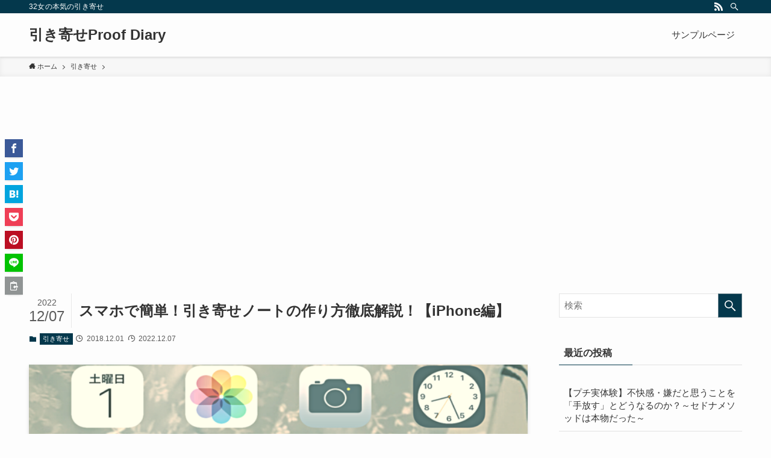

--- FILE ---
content_type: text/html; charset=UTF-8
request_url: https://attraction.zubora7chicken.com/hikiyose-note-iphone/
body_size: 23611
content:
<!DOCTYPE html>
<html lang="ja"
	prefix="og: https://ogp.me/ns#"  data-loaded="false" data-scrolled="false" data-spmenu="closed">
<head>
<meta charset="utf-8">
<meta name="format-detection" content="telephone=no">
<meta http-equiv="X-UA-Compatible" content="IE=edge">
<meta name="viewport" content="width=device-width, viewport-fit=cover">
<title>スマホで簡単！引き寄せノートの作り方徹底解説！【iPhone編】 - 引き寄せProof Diary</title>

		<!-- All in One SEO 4.1.0.3 -->
		<meta name="description" content="引き寄せノートって最初楽しいけど続かない・・・そんな経験ありませんか？どうしても持ち歩いたり、新たに書き込んだりするのが面倒な「めんどくさがり」さんには、スマホでの引き寄せノート作成をお勧めします。今回は、そのやり方を徹底解説しているので、ズボラさんは必読！"/>
		<link rel="canonical" href="https://attraction.zubora7chicken.com/hikiyose-note-iphone/" />
		<meta property="og:site_name" content="引き寄せProof Diary - 32女の本気の引き寄せ" />
		<meta property="og:type" content="article" />
		<meta property="og:title" content="スマホで簡単！引き寄せノートの作り方徹底解説！【iPhone編】 - 引き寄せProof Diary" />
		<meta property="og:description" content="引き寄せノートって最初楽しいけど続かない・・・そんな経験ありませんか？どうしても持ち歩いたり、新たに書き込んだりするのが面倒な「めんどくさがり」さんには、スマホでの引き寄せノート作成をお勧めします。今回は、そのやり方を徹底解説しているので、ズボラさんは必読！" />
		<meta property="og:url" content="https://attraction.zubora7chicken.com/hikiyose-note-iphone/" />
		<meta property="article:published_time" content="2018-11-30T23:37:36Z" />
		<meta property="article:modified_time" content="2022-12-07T08:34:38Z" />
		<meta name="twitter:card" content="summary" />
		<meta name="twitter:domain" content="attraction.zubora7chicken.com" />
		<meta name="twitter:title" content="スマホで簡単！引き寄せノートの作り方徹底解説！【iPhone編】 - 引き寄せProof Diary" />
		<meta name="twitter:description" content="引き寄せノートって最初楽しいけど続かない・・・そんな経験ありませんか？どうしても持ち歩いたり、新たに書き込んだりするのが面倒な「めんどくさがり」さんには、スマホでの引き寄せノート作成をお勧めします。今回は、そのやり方を徹底解説しているので、ズボラさんは必読！" />
		<meta name="twitter:creator" content="@bilingualusagi" />
		<script type="application/ld+json" class="aioseo-schema">
			{"@context":"https:\/\/schema.org","@graph":[{"@type":"WebSite","@id":"https:\/\/attraction.zubora7chicken.com\/#website","url":"https:\/\/attraction.zubora7chicken.com\/","name":"\u5f15\u304d\u5bc4\u305bProof Diary","description":"32\u5973\u306e\u672c\u6c17\u306e\u5f15\u304d\u5bc4\u305b","publisher":{"@id":"https:\/\/attraction.zubora7chicken.com\/#organization"}},{"@type":"Organization","@id":"https:\/\/attraction.zubora7chicken.com\/#organization","name":"\u5f15\u304d\u5bc4\u305bProof Diary","url":"https:\/\/attraction.zubora7chicken.com\/"},{"@type":"BreadcrumbList","@id":"https:\/\/attraction.zubora7chicken.com\/hikiyose-note-iphone\/#breadcrumblist","itemListElement":[{"@type":"ListItem","@id":"https:\/\/attraction.zubora7chicken.com\/#listItem","position":"1","item":{"@id":"https:\/\/attraction.zubora7chicken.com\/#item","name":"\u30db\u30fc\u30e0","description":"32\u5973\u306e\u672c\u6c17\u306e\u5f15\u304d\u5bc4\u305b","url":"https:\/\/attraction.zubora7chicken.com\/"},"nextItem":"https:\/\/attraction.zubora7chicken.com\/hikiyose-note-iphone\/#listItem"},{"@type":"ListItem","@id":"https:\/\/attraction.zubora7chicken.com\/hikiyose-note-iphone\/#listItem","position":"2","item":{"@id":"https:\/\/attraction.zubora7chicken.com\/hikiyose-note-iphone\/#item","name":"\u30b9\u30de\u30db\u3067\u7c21\u5358\uff01\u5f15\u304d\u5bc4\u305b\u30ce\u30fc\u30c8\u306e\u4f5c\u308a\u65b9\u5fb9\u5e95\u89e3\u8aac\uff01\u3010iPhone\u7de8\u3011","description":"\u5f15\u304d\u5bc4\u305b\u30ce\u30fc\u30c8\u3063\u3066\u6700\u521d\u697d\u3057\u3044\u3051\u3069\u7d9a\u304b\u306a\u3044\u30fb\u30fb\u30fb\u305d\u3093\u306a\u7d4c\u9a13\u3042\u308a\u307e\u305b\u3093\u304b\uff1f\u3069\u3046\u3057\u3066\u3082\u6301\u3061\u6b69\u3044\u305f\u308a\u3001\u65b0\u305f\u306b\u66f8\u304d\u8fbc\u3093\u3060\u308a\u3059\u308b\u306e\u304c\u9762\u5012\u306a\u300c\u3081\u3093\u3069\u304f\u3055\u304c\u308a\u300d\u3055\u3093\u306b\u306f\u3001\u30b9\u30de\u30db\u3067\u306e\u5f15\u304d\u5bc4\u305b\u30ce\u30fc\u30c8\u4f5c\u6210\u3092\u304a\u52e7\u3081\u3057\u307e\u3059\u3002\u4eca\u56de\u306f\u3001\u305d\u306e\u3084\u308a\u65b9\u3092\u5fb9\u5e95\u89e3\u8aac\u3057\u3066\u3044\u308b\u306e\u3067\u3001\u30ba\u30dc\u30e9\u3055\u3093\u306f\u5fc5\u8aad\uff01","url":"https:\/\/attraction.zubora7chicken.com\/hikiyose-note-iphone\/"},"previousItem":"https:\/\/attraction.zubora7chicken.com\/#listItem"}]},{"@type":"Person","@id":"https:\/\/attraction.zubora7chicken.com\/author\/zubora0401\/#author","url":"https:\/\/attraction.zubora7chicken.com\/author\/zubora0401\/","name":"zubora0401","image":{"@type":"ImageObject","@id":"https:\/\/attraction.zubora7chicken.com\/hikiyose-note-iphone\/#authorImage","url":"https:\/\/secure.gravatar.com\/avatar\/85a7d2f3ab3405d405a2921b29f7e0195b5a5a9bb7efc0abd4f6827418c56746?s=96&d=mm&r=g","width":"96","height":"96","caption":"zubora0401"},"sameAs":["bilingualusagi"]},{"@type":"WebPage","@id":"https:\/\/attraction.zubora7chicken.com\/hikiyose-note-iphone\/#webpage","url":"https:\/\/attraction.zubora7chicken.com\/hikiyose-note-iphone\/","name":"\u30b9\u30de\u30db\u3067\u7c21\u5358\uff01\u5f15\u304d\u5bc4\u305b\u30ce\u30fc\u30c8\u306e\u4f5c\u308a\u65b9\u5fb9\u5e95\u89e3\u8aac\uff01\u3010iPhone\u7de8\u3011 - \u5f15\u304d\u5bc4\u305bProof Diary","description":"\u5f15\u304d\u5bc4\u305b\u30ce\u30fc\u30c8\u3063\u3066\u6700\u521d\u697d\u3057\u3044\u3051\u3069\u7d9a\u304b\u306a\u3044\u30fb\u30fb\u30fb\u305d\u3093\u306a\u7d4c\u9a13\u3042\u308a\u307e\u305b\u3093\u304b\uff1f\u3069\u3046\u3057\u3066\u3082\u6301\u3061\u6b69\u3044\u305f\u308a\u3001\u65b0\u305f\u306b\u66f8\u304d\u8fbc\u3093\u3060\u308a\u3059\u308b\u306e\u304c\u9762\u5012\u306a\u300c\u3081\u3093\u3069\u304f\u3055\u304c\u308a\u300d\u3055\u3093\u306b\u306f\u3001\u30b9\u30de\u30db\u3067\u306e\u5f15\u304d\u5bc4\u305b\u30ce\u30fc\u30c8\u4f5c\u6210\u3092\u304a\u52e7\u3081\u3057\u307e\u3059\u3002\u4eca\u56de\u306f\u3001\u305d\u306e\u3084\u308a\u65b9\u3092\u5fb9\u5e95\u89e3\u8aac\u3057\u3066\u3044\u308b\u306e\u3067\u3001\u30ba\u30dc\u30e9\u3055\u3093\u306f\u5fc5\u8aad\uff01","inLanguage":"ja","isPartOf":{"@id":"https:\/\/attraction.zubora7chicken.com\/#website"},"breadcrumb":{"@id":"https:\/\/attraction.zubora7chicken.com\/hikiyose-note-iphone\/#breadcrumblist"},"author":"https:\/\/attraction.zubora7chicken.com\/hikiyose-note-iphone\/#author","creator":"https:\/\/attraction.zubora7chicken.com\/hikiyose-note-iphone\/#author","image":{"@type":"ImageObject","@id":"https:\/\/attraction.zubora7chicken.com\/#mainImage","url":"https:\/\/attraction.zubora7chicken.com\/wp-content\/uploads\/2018\/12\/D0EB92F4-8B92-4085-AF86-A303DD8DE070.png","width":"680","height":"400"},"primaryImageOfPage":{"@id":"https:\/\/attraction.zubora7chicken.com\/hikiyose-note-iphone\/#mainImage"},"datePublished":"2018-11-30T23:37:36+09:00","dateModified":"2022-12-07T08:34:38+09:00"},{"@type":"BlogPosting","@id":"https:\/\/attraction.zubora7chicken.com\/hikiyose-note-iphone\/#blogposting","name":"\u30b9\u30de\u30db\u3067\u7c21\u5358\uff01\u5f15\u304d\u5bc4\u305b\u30ce\u30fc\u30c8\u306e\u4f5c\u308a\u65b9\u5fb9\u5e95\u89e3\u8aac\uff01\u3010iPhone\u7de8\u3011 - \u5f15\u304d\u5bc4\u305bProof Diary","description":"\u5f15\u304d\u5bc4\u305b\u30ce\u30fc\u30c8\u3063\u3066\u6700\u521d\u697d\u3057\u3044\u3051\u3069\u7d9a\u304b\u306a\u3044\u30fb\u30fb\u30fb\u305d\u3093\u306a\u7d4c\u9a13\u3042\u308a\u307e\u305b\u3093\u304b\uff1f\u3069\u3046\u3057\u3066\u3082\u6301\u3061\u6b69\u3044\u305f\u308a\u3001\u65b0\u305f\u306b\u66f8\u304d\u8fbc\u3093\u3060\u308a\u3059\u308b\u306e\u304c\u9762\u5012\u306a\u300c\u3081\u3093\u3069\u304f\u3055\u304c\u308a\u300d\u3055\u3093\u306b\u306f\u3001\u30b9\u30de\u30db\u3067\u306e\u5f15\u304d\u5bc4\u305b\u30ce\u30fc\u30c8\u4f5c\u6210\u3092\u304a\u52e7\u3081\u3057\u307e\u3059\u3002\u4eca\u56de\u306f\u3001\u305d\u306e\u3084\u308a\u65b9\u3092\u5fb9\u5e95\u89e3\u8aac\u3057\u3066\u3044\u308b\u306e\u3067\u3001\u30ba\u30dc\u30e9\u3055\u3093\u306f\u5fc5\u8aad\uff01","headline":"\u30b9\u30de\u30db\u3067\u7c21\u5358\uff01\u5f15\u304d\u5bc4\u305b\u30ce\u30fc\u30c8\u306e\u4f5c\u308a\u65b9\u5fb9\u5e95\u89e3\u8aac\uff01\u3010iPhone\u7de8\u3011","author":{"@id":"https:\/\/attraction.zubora7chicken.com\/author\/zubora0401\/#author"},"publisher":{"@id":"https:\/\/attraction.zubora7chicken.com\/#organization"},"datePublished":"2018-11-30T23:37:36+09:00","dateModified":"2022-12-07T08:34:38+09:00","commentCount":"1","articleSection":"\u5f15\u304d\u5bc4\u305b, iphone\u3067\u5f15\u304d\u5bc4\u305b, \u30b9\u30de\u30db\u3067\u5f15\u304d\u5bc4\u305b, \u30ba\u30dc\u30e9, \u5f15\u304d\u5bc4\u305b, \u5f15\u304d\u5bc4\u305b\u30ce\u30fc\u30c8","mainEntityOfPage":{"@id":"https:\/\/attraction.zubora7chicken.com\/hikiyose-note-iphone\/#webpage"},"isPartOf":{"@id":"https:\/\/attraction.zubora7chicken.com\/hikiyose-note-iphone\/#webpage"},"image":{"@type":"ImageObject","@id":"https:\/\/attraction.zubora7chicken.com\/#articleImage","url":"https:\/\/attraction.zubora7chicken.com\/wp-content\/uploads\/2018\/12\/D0EB92F4-8B92-4085-AF86-A303DD8DE070.png","width":"680","height":"400"}}]}
		</script>
		<!-- All in One SEO -->

<link rel="alternate" type="application/rss+xml" title="引き寄せProof Diary &raquo; フィード" href="https://attraction.zubora7chicken.com/feed/" />
<link rel="alternate" type="application/rss+xml" title="引き寄せProof Diary &raquo; コメントフィード" href="https://attraction.zubora7chicken.com/comments/feed/" />
<link rel="alternate" type="application/rss+xml" title="引き寄せProof Diary &raquo; スマホで簡単！引き寄せノートの作り方徹底解説！【iPhone編】 のコメントのフィード" href="https://attraction.zubora7chicken.com/hikiyose-note-iphone/feed/" />
<style id='wp-img-auto-sizes-contain-inline-css' type='text/css'>
img:is([sizes=auto i],[sizes^="auto," i]){contain-intrinsic-size:3000px 1500px}
/*# sourceURL=wp-img-auto-sizes-contain-inline-css */
</style>
<style id='wp-block-library-inline-css' type='text/css'>
:root{--wp-block-synced-color:#7a00df;--wp-block-synced-color--rgb:122,0,223;--wp-bound-block-color:var(--wp-block-synced-color);--wp-editor-canvas-background:#ddd;--wp-admin-theme-color:#007cba;--wp-admin-theme-color--rgb:0,124,186;--wp-admin-theme-color-darker-10:#006ba1;--wp-admin-theme-color-darker-10--rgb:0,107,160.5;--wp-admin-theme-color-darker-20:#005a87;--wp-admin-theme-color-darker-20--rgb:0,90,135;--wp-admin-border-width-focus:2px}@media (min-resolution:192dpi){:root{--wp-admin-border-width-focus:1.5px}}.wp-element-button{cursor:pointer}:root .has-very-light-gray-background-color{background-color:#eee}:root .has-very-dark-gray-background-color{background-color:#313131}:root .has-very-light-gray-color{color:#eee}:root .has-very-dark-gray-color{color:#313131}:root .has-vivid-green-cyan-to-vivid-cyan-blue-gradient-background{background:linear-gradient(135deg,#00d084,#0693e3)}:root .has-purple-crush-gradient-background{background:linear-gradient(135deg,#34e2e4,#4721fb 50%,#ab1dfe)}:root .has-hazy-dawn-gradient-background{background:linear-gradient(135deg,#faaca8,#dad0ec)}:root .has-subdued-olive-gradient-background{background:linear-gradient(135deg,#fafae1,#67a671)}:root .has-atomic-cream-gradient-background{background:linear-gradient(135deg,#fdd79a,#004a59)}:root .has-nightshade-gradient-background{background:linear-gradient(135deg,#330968,#31cdcf)}:root .has-midnight-gradient-background{background:linear-gradient(135deg,#020381,#2874fc)}:root{--wp--preset--font-size--normal:16px;--wp--preset--font-size--huge:42px}.has-regular-font-size{font-size:1em}.has-larger-font-size{font-size:2.625em}.has-normal-font-size{font-size:var(--wp--preset--font-size--normal)}.has-huge-font-size{font-size:var(--wp--preset--font-size--huge)}.has-text-align-center{text-align:center}.has-text-align-left{text-align:left}.has-text-align-right{text-align:right}.has-fit-text{white-space:nowrap!important}#end-resizable-editor-section{display:none}.aligncenter{clear:both}.items-justified-left{justify-content:flex-start}.items-justified-center{justify-content:center}.items-justified-right{justify-content:flex-end}.items-justified-space-between{justify-content:space-between}.screen-reader-text{border:0;clip-path:inset(50%);height:1px;margin:-1px;overflow:hidden;padding:0;position:absolute;width:1px;word-wrap:normal!important}.screen-reader-text:focus{background-color:#ddd;clip-path:none;color:#444;display:block;font-size:1em;height:auto;left:5px;line-height:normal;padding:15px 23px 14px;text-decoration:none;top:5px;width:auto;z-index:100000}html :where(.has-border-color){border-style:solid}html :where([style*=border-top-color]){border-top-style:solid}html :where([style*=border-right-color]){border-right-style:solid}html :where([style*=border-bottom-color]){border-bottom-style:solid}html :where([style*=border-left-color]){border-left-style:solid}html :where([style*=border-width]){border-style:solid}html :where([style*=border-top-width]){border-top-style:solid}html :where([style*=border-right-width]){border-right-style:solid}html :where([style*=border-bottom-width]){border-bottom-style:solid}html :where([style*=border-left-width]){border-left-style:solid}html :where(img[class*=wp-image-]){height:auto;max-width:100%}:where(figure){margin:0 0 1em}html :where(.is-position-sticky){--wp-admin--admin-bar--position-offset:var(--wp-admin--admin-bar--height,0px)}@media screen and (max-width:600px){html :where(.is-position-sticky){--wp-admin--admin-bar--position-offset:0px}}

/*# sourceURL=wp-block-library-inline-css */
</style><style id='global-styles-inline-css' type='text/css'>
:root{--wp--preset--aspect-ratio--square: 1;--wp--preset--aspect-ratio--4-3: 4/3;--wp--preset--aspect-ratio--3-4: 3/4;--wp--preset--aspect-ratio--3-2: 3/2;--wp--preset--aspect-ratio--2-3: 2/3;--wp--preset--aspect-ratio--16-9: 16/9;--wp--preset--aspect-ratio--9-16: 9/16;--wp--preset--color--black: #000;--wp--preset--color--cyan-bluish-gray: #abb8c3;--wp--preset--color--white: #fff;--wp--preset--color--pale-pink: #f78da7;--wp--preset--color--vivid-red: #cf2e2e;--wp--preset--color--luminous-vivid-orange: #ff6900;--wp--preset--color--luminous-vivid-amber: #fcb900;--wp--preset--color--light-green-cyan: #7bdcb5;--wp--preset--color--vivid-green-cyan: #00d084;--wp--preset--color--pale-cyan-blue: #8ed1fc;--wp--preset--color--vivid-cyan-blue: #0693e3;--wp--preset--color--vivid-purple: #9b51e0;--wp--preset--color--swl-main: var( --color_main );--wp--preset--color--swl-main-thin: var( --color_main_thin );--wp--preset--color--swl-gray: var( --color_gray );--wp--preset--color--swl-deep-01: var(--color_deep01);--wp--preset--color--swl-deep-02: var(--color_deep02);--wp--preset--color--swl-deep-03: var(--color_deep03);--wp--preset--color--swl-deep-04: var(--color_deep04);--wp--preset--color--swl-pale-01: var(--color_pale01);--wp--preset--color--swl-pale-02: var(--color_pale02);--wp--preset--color--swl-pale-03: var(--color_pale03);--wp--preset--color--swl-pale-04: var(--color_pale04);--wp--preset--gradient--vivid-cyan-blue-to-vivid-purple: linear-gradient(135deg,rgb(6,147,227) 0%,rgb(155,81,224) 100%);--wp--preset--gradient--light-green-cyan-to-vivid-green-cyan: linear-gradient(135deg,rgb(122,220,180) 0%,rgb(0,208,130) 100%);--wp--preset--gradient--luminous-vivid-amber-to-luminous-vivid-orange: linear-gradient(135deg,rgb(252,185,0) 0%,rgb(255,105,0) 100%);--wp--preset--gradient--luminous-vivid-orange-to-vivid-red: linear-gradient(135deg,rgb(255,105,0) 0%,rgb(207,46,46) 100%);--wp--preset--gradient--very-light-gray-to-cyan-bluish-gray: linear-gradient(135deg,rgb(238,238,238) 0%,rgb(169,184,195) 100%);--wp--preset--gradient--cool-to-warm-spectrum: linear-gradient(135deg,rgb(74,234,220) 0%,rgb(151,120,209) 20%,rgb(207,42,186) 40%,rgb(238,44,130) 60%,rgb(251,105,98) 80%,rgb(254,248,76) 100%);--wp--preset--gradient--blush-light-purple: linear-gradient(135deg,rgb(255,206,236) 0%,rgb(152,150,240) 100%);--wp--preset--gradient--blush-bordeaux: linear-gradient(135deg,rgb(254,205,165) 0%,rgb(254,45,45) 50%,rgb(107,0,62) 100%);--wp--preset--gradient--luminous-dusk: linear-gradient(135deg,rgb(255,203,112) 0%,rgb(199,81,192) 50%,rgb(65,88,208) 100%);--wp--preset--gradient--pale-ocean: linear-gradient(135deg,rgb(255,245,203) 0%,rgb(182,227,212) 50%,rgb(51,167,181) 100%);--wp--preset--gradient--electric-grass: linear-gradient(135deg,rgb(202,248,128) 0%,rgb(113,206,126) 100%);--wp--preset--gradient--midnight: linear-gradient(135deg,rgb(2,3,129) 0%,rgb(40,116,252) 100%);--wp--preset--font-size--small: 12px;--wp--preset--font-size--medium: 18px;--wp--preset--font-size--large: 20px;--wp--preset--font-size--x-large: 42px;--wp--preset--font-size--xs: 10px;--wp--preset--font-size--huge: 28px;--wp--preset--spacing--20: 0.44rem;--wp--preset--spacing--30: 0.67rem;--wp--preset--spacing--40: 1rem;--wp--preset--spacing--50: 1.5rem;--wp--preset--spacing--60: 2.25rem;--wp--preset--spacing--70: 3.38rem;--wp--preset--spacing--80: 5.06rem;--wp--preset--shadow--natural: 6px 6px 9px rgba(0, 0, 0, 0.2);--wp--preset--shadow--deep: 12px 12px 50px rgba(0, 0, 0, 0.4);--wp--preset--shadow--sharp: 6px 6px 0px rgba(0, 0, 0, 0.2);--wp--preset--shadow--outlined: 6px 6px 0px -3px rgb(255, 255, 255), 6px 6px rgb(0, 0, 0);--wp--preset--shadow--crisp: 6px 6px 0px rgb(0, 0, 0);}:where(.is-layout-flex){gap: 0.5em;}:where(.is-layout-grid){gap: 0.5em;}body .is-layout-flex{display: flex;}.is-layout-flex{flex-wrap: wrap;align-items: center;}.is-layout-flex > :is(*, div){margin: 0;}body .is-layout-grid{display: grid;}.is-layout-grid > :is(*, div){margin: 0;}:where(.wp-block-columns.is-layout-flex){gap: 2em;}:where(.wp-block-columns.is-layout-grid){gap: 2em;}:where(.wp-block-post-template.is-layout-flex){gap: 1.25em;}:where(.wp-block-post-template.is-layout-grid){gap: 1.25em;}.has-black-color{color: var(--wp--preset--color--black) !important;}.has-cyan-bluish-gray-color{color: var(--wp--preset--color--cyan-bluish-gray) !important;}.has-white-color{color: var(--wp--preset--color--white) !important;}.has-pale-pink-color{color: var(--wp--preset--color--pale-pink) !important;}.has-vivid-red-color{color: var(--wp--preset--color--vivid-red) !important;}.has-luminous-vivid-orange-color{color: var(--wp--preset--color--luminous-vivid-orange) !important;}.has-luminous-vivid-amber-color{color: var(--wp--preset--color--luminous-vivid-amber) !important;}.has-light-green-cyan-color{color: var(--wp--preset--color--light-green-cyan) !important;}.has-vivid-green-cyan-color{color: var(--wp--preset--color--vivid-green-cyan) !important;}.has-pale-cyan-blue-color{color: var(--wp--preset--color--pale-cyan-blue) !important;}.has-vivid-cyan-blue-color{color: var(--wp--preset--color--vivid-cyan-blue) !important;}.has-vivid-purple-color{color: var(--wp--preset--color--vivid-purple) !important;}.has-black-background-color{background-color: var(--wp--preset--color--black) !important;}.has-cyan-bluish-gray-background-color{background-color: var(--wp--preset--color--cyan-bluish-gray) !important;}.has-white-background-color{background-color: var(--wp--preset--color--white) !important;}.has-pale-pink-background-color{background-color: var(--wp--preset--color--pale-pink) !important;}.has-vivid-red-background-color{background-color: var(--wp--preset--color--vivid-red) !important;}.has-luminous-vivid-orange-background-color{background-color: var(--wp--preset--color--luminous-vivid-orange) !important;}.has-luminous-vivid-amber-background-color{background-color: var(--wp--preset--color--luminous-vivid-amber) !important;}.has-light-green-cyan-background-color{background-color: var(--wp--preset--color--light-green-cyan) !important;}.has-vivid-green-cyan-background-color{background-color: var(--wp--preset--color--vivid-green-cyan) !important;}.has-pale-cyan-blue-background-color{background-color: var(--wp--preset--color--pale-cyan-blue) !important;}.has-vivid-cyan-blue-background-color{background-color: var(--wp--preset--color--vivid-cyan-blue) !important;}.has-vivid-purple-background-color{background-color: var(--wp--preset--color--vivid-purple) !important;}.has-black-border-color{border-color: var(--wp--preset--color--black) !important;}.has-cyan-bluish-gray-border-color{border-color: var(--wp--preset--color--cyan-bluish-gray) !important;}.has-white-border-color{border-color: var(--wp--preset--color--white) !important;}.has-pale-pink-border-color{border-color: var(--wp--preset--color--pale-pink) !important;}.has-vivid-red-border-color{border-color: var(--wp--preset--color--vivid-red) !important;}.has-luminous-vivid-orange-border-color{border-color: var(--wp--preset--color--luminous-vivid-orange) !important;}.has-luminous-vivid-amber-border-color{border-color: var(--wp--preset--color--luminous-vivid-amber) !important;}.has-light-green-cyan-border-color{border-color: var(--wp--preset--color--light-green-cyan) !important;}.has-vivid-green-cyan-border-color{border-color: var(--wp--preset--color--vivid-green-cyan) !important;}.has-pale-cyan-blue-border-color{border-color: var(--wp--preset--color--pale-cyan-blue) !important;}.has-vivid-cyan-blue-border-color{border-color: var(--wp--preset--color--vivid-cyan-blue) !important;}.has-vivid-purple-border-color{border-color: var(--wp--preset--color--vivid-purple) !important;}.has-vivid-cyan-blue-to-vivid-purple-gradient-background{background: var(--wp--preset--gradient--vivid-cyan-blue-to-vivid-purple) !important;}.has-light-green-cyan-to-vivid-green-cyan-gradient-background{background: var(--wp--preset--gradient--light-green-cyan-to-vivid-green-cyan) !important;}.has-luminous-vivid-amber-to-luminous-vivid-orange-gradient-background{background: var(--wp--preset--gradient--luminous-vivid-amber-to-luminous-vivid-orange) !important;}.has-luminous-vivid-orange-to-vivid-red-gradient-background{background: var(--wp--preset--gradient--luminous-vivid-orange-to-vivid-red) !important;}.has-very-light-gray-to-cyan-bluish-gray-gradient-background{background: var(--wp--preset--gradient--very-light-gray-to-cyan-bluish-gray) !important;}.has-cool-to-warm-spectrum-gradient-background{background: var(--wp--preset--gradient--cool-to-warm-spectrum) !important;}.has-blush-light-purple-gradient-background{background: var(--wp--preset--gradient--blush-light-purple) !important;}.has-blush-bordeaux-gradient-background{background: var(--wp--preset--gradient--blush-bordeaux) !important;}.has-luminous-dusk-gradient-background{background: var(--wp--preset--gradient--luminous-dusk) !important;}.has-pale-ocean-gradient-background{background: var(--wp--preset--gradient--pale-ocean) !important;}.has-electric-grass-gradient-background{background: var(--wp--preset--gradient--electric-grass) !important;}.has-midnight-gradient-background{background: var(--wp--preset--gradient--midnight) !important;}.has-small-font-size{font-size: var(--wp--preset--font-size--small) !important;}.has-medium-font-size{font-size: var(--wp--preset--font-size--medium) !important;}.has-large-font-size{font-size: var(--wp--preset--font-size--large) !important;}.has-x-large-font-size{font-size: var(--wp--preset--font-size--x-large) !important;}
/*# sourceURL=global-styles-inline-css */
</style>

<link rel='stylesheet' id='main_style-css' href='https://attraction.zubora7chicken.com/wp-content/themes/swell/assets/css/main.css?ver=2.4.1.1' type='text/css' media='all' />
<style id='classic-theme-styles-inline-css' type='text/css'>
/*! This file is auto-generated */
.wp-block-button__link{color:#fff;background-color:#32373c;border-radius:9999px;box-shadow:none;text-decoration:none;padding:calc(.667em + 2px) calc(1.333em + 2px);font-size:1.125em}.wp-block-file__button{background:#32373c;color:#fff;text-decoration:none}
/*# sourceURL=/wp-includes/css/classic-themes.min.css */
</style>
<link rel='stylesheet' id='yyi_rinker_stylesheet-css' href='https://attraction.zubora7chicken.com/wp-content/plugins/yyi-rinker/css/style.css?v=1.1.8&#038;ver=6.9' type='text/css' media='all' />
<script type="text/javascript" src="https://attraction.zubora7chicken.com/wp-includes/js/jquery/jquery.min.js?ver=3.7.1" id="jquery-core-js"></script>
<script type="text/javascript" src="https://attraction.zubora7chicken.com/wp-content/plugins/yyi-rinker/js/event-tracking.js?v=1.1.8" id="yyi_rinker_event_tracking_script-js"></script>
<script type="text/javascript" src="https://attraction.zubora7chicken.com/wp-content/plugins/yyi-rinker/js/front.js?v=1.1.8" id="yyi_rinker_front_script-js"></script>

<style id="swell_custom_front_style">:root{--color_main:#04384c;--color_text:#333;--color_link:#39a0ff;--color_border:rgba(200,200,200,.5);--color_gray:rgba(200,200,200,.15);--color_htag:#04384c;--color_bg:#fdfdfd;--color_gradient1:#d8ffff;--color_gradient2:#87e7ff;--color_main_thin:rgba(5, 70, 95, 0.05 );--color_main_dark:rgba(3, 42, 57, 1 );--color_list_check:#04384c;--color_list_num:#04384c;--color_list_good:#86dd7b;--color_list_bad:#f36060;--color_faq_q:#d55656;--color_faq_a:#6599b7;--color_capbox_01:#f59b5f;--color_capbox_01_bg:#fff8eb;--color_capbox_02:#5fb9f5;--color_capbox_02_bg:#edf5ff;--color_capbox_03:#2fcd90;--color_capbox_03_bg:#eafaf2;--color_icon_good:#3cd250;--color_icon_good_bg:#ecffe9;--color_icon_bad:#4b73eb;--color_icon_bad_bg:#eafaff;--color_icon_info:#f578b4;--color_icon_info_bg:#fff0fa;--color_icon_announce:#ffa537;--color_icon_announce_bg:#fff5f0;--color_icon_pen:#7a7a7a;--color_icon_pen_bg:#f7f7f7;--color_icon_book:#787364;--color_icon_book_bg:#f8f6ef;--color_icon_point:#ffa639;--color_icon_check:#86d67c;--color_icon_batsu:#f36060;--color_icon_hatena:#5295cc;--color_icon_caution:#f7da38;--color_icon_memo:#84878a;--color_content_bg:#fdfdfd;--color_btn_red:#f74a4a;--color_btn_blue:#338df4;--color_btn_green:#62d847;--color_btn_blue_dark:rgba(38, 106, 183, 1 );--color_btn_red_dark:rgba(185, 56, 56, 1 );--color_btn_green_dark:rgba(74, 162, 53, 1 );--color_deep01:#e44141;--color_deep02:#3d79d5;--color_deep03:#63a84d;--color_deep04:#f09f4d;--color_pale01:#fff2f0;--color_pale02:#f3f8fd;--color_pale03:#f1f9ee;--color_pale04:#fdf9ee;--color_mark_blue:#b7e3ff;--color_mark_green:#bdf9c3;--color_mark_yellow:#fcf69f;--color_mark_orange:#ffddbc;--border01:solid 1px var(--color_main);--border02:double 4px var(--color_main);--border03:dashed 2px var(--color_border);--border04:solid 4px var(--color_gray);--card_posts_thumb_ratio:56.25%;--list_posts_thumb_ratio:61.8%;--big_posts_thumb_ratio:56.25%;--thumb_posts_thumb_ratio:61.8%;--color_header_bg:#fdfdfd;--color_header_text:#333;--color_footer_bg:#fdfdfd;--color_footer_text:#333;--color_fbm_text:#333;--color_fbm_bg:#fff;--fbm_opacity:0.9;--fix_header_opacity:1;--container_size:1296px;--article_size:944px;--logo_size_sp:48px;--logo_size_pc:40px;--logo_size_pcfix:32px;}.is-style-btn_normal a{border-radius:80px}.is-style-btn_solid a{border-radius:80px}.is-style-btn_shiny a{border-radius:80px}.is-style-btn_line a{border-radius:80px}.post_content blockquote{padding:1.5em 2em 1.5em 3em}.post_content blockquote::before{content:"";display:block;width:5px;height:calc(100% - 3em);top:1.5em;left:1.5em;border-left:solid 1px rgba(180,180,180,.75);border-right:solid 1px rgba(180,180,180,.75);}.mark_blue{background:-webkit-linear-gradient(transparent 64%,var(--color_mark_blue) 0%);background:linear-gradient(transparent 64%,var(--color_mark_blue) 0%)}.mark_green{background:-webkit-linear-gradient(transparent 64%,var(--color_mark_green) 0%);background:linear-gradient(transparent 64%,var(--color_mark_green) 0%)}.mark_yellow{background:-webkit-linear-gradient(transparent 64%,var(--color_mark_yellow) 0%);background:linear-gradient(transparent 64%,var(--color_mark_yellow) 0%)}.mark_orange{background:-webkit-linear-gradient(transparent 64%,var(--color_mark_orange) 0%);background:linear-gradient(transparent 64%,var(--color_mark_orange) 0%)}[class*="is-style-icon_"]{color:#333;border-width:0}[class*="is-style-big_icon_"]{position:relative;padding:2em 1.5em 1.5em;border-width:2px;border-style:solid}[data-col="gray"] .c-balloon__text{background:#f7f7f7;border-color:#ccc}[data-col="gray"] .c-balloon__before{border-right-color:#f7f7f7}[data-col="green"] .c-balloon__text{background:#d1f8c2;border-color:#9ddd93}[data-col="green"] .c-balloon__before{border-right-color:#d1f8c2}[data-col="blue"] .c-balloon__text{background:#e2f6ff;border-color:#93d2f0}[data-col="blue"] .c-balloon__before{border-right-color:#e2f6ff}[data-col="red"] .c-balloon__text{background:#ffebeb;border-color:#f48789}[data-col="red"] .c-balloon__before{border-right-color:#ffebeb}[data-col="yellow"] .c-balloon__text{background:#f9f7d2;border-color:#fbe593}[data-col="yellow"] .c-balloon__before{border-right-color:#f9f7d2}.-type-list2 .p-postList__body::after,.-type-big .p-postList__body::after{content: "READ MORE »";}.c-postThumb__cat{background-color:#04384c;color:#fff;background-image: repeating-linear-gradient(-45deg,rgba(255,255,255,.1),rgba(255,255,255,.1) 6px,transparent 6px,transparent 12px)}.post_content h2{background:var(--color_htag);padding:.75em 1em;color:#fff}.post_content h2::before{position:absolute;display:block;pointer-events:none;content:"";top:-4px;left:0;width:100%;height:calc(100% + 4px);box-sizing:content-box;border-top:solid 2px var(--color_htag);border-bottom:solid 2px var(--color_htag)}.post_content h3{padding:0 .5em .5em}.post_content h3::before{content:"";width:100%;height:2px;background: repeating-linear-gradient(90deg, var(--color_htag) 0%, var(--color_htag) 29.3%, rgba(150,150,150,.2) 29.3%, rgba(150,150,150,.2) 100%)}.post_content h4{padding:0 0 0 16px;border-left:solid 2px var(--color_htag)}body{font-weight:500;font-family:"游ゴシック体", "Yu Gothic", YuGothic, "Hiragino Kaku Gothic ProN", "Hiragino Sans", Meiryo, sans-serif}.l-header{box-shadow: 0 1px 4px rgba(0,0,0,.12)}.l-header__bar{color:#fff;background:var(--color_main)}.l-header__menuBtn{order:1}.l-header__customBtn{order:3}.c-gnav a::after{background:var(--color_main);width:100%;height:2px;transform:scaleX(0)}.p-spHeadMenu .menu-item.-current{border-bottom-color:var(--color_main)}.c-gnav > li:hover > a::after,.c-gnav > .-current > a::after{transform: scaleX(1)}.c-gnav .sub-menu{color:#333;background:#fff}.c-secTitle{border-left:solid 2px var(--color_main);padding:0em .75em}.l-topTitleArea.c-filterLayer::before{background-color:#000;opacity:0.2}.c-shareBtns__item:not(:last-child){margin-right:4px}.c-shareBtns__btn{padding:8px 0}.page.-index-off .w-beforeToc{display:none}#main_content .post_content,#lp-content .post_content{font-size:4vw}#pagetop{border-radius:50%}.c-widget__title.-side{padding:.5em}.c-widget__title.-side::before{content:"";bottom:0;left:0;width:40%;z-index:1;background:var(--color_main)}.c-widget__title.-side::after{content:"";bottom:0;left:0;width:100%;background:var(--color_border)}.c-widget__title.-spmenu{padding:.5em .75em;background:var(--color_main);color:#fff;}.c-widget__title.-footer{padding:.5em}.c-widget__title.-footer::before{content:"";bottom:0;left:0;width:40%;z-index:1;background:var(--color_main)}.c-widget__title.-footer::after{content:"";bottom:0;left:0;width:100%;background:var(--color_border)}.p-spMenu{color:#333}.p-spMenu__inner::before{background:#fdfdfd;opacity:1}.p-spMenu__overlay{background:#000;opacity:0.6}[class*="page-numbers"]{color:var(--color_main);border: solid 1px var(--color_main)}@media screen and (min-width: 960px){:root{}}@media screen and (max-width: 959px){:root{}.l-header__logo{order:2;text-align:center}}@media screen and (min-width: 600px){:root{}#main_content .post_content,#lp-content .post_content{font-size:16px}}@media screen and (max-width: 599px){:root{}}.l-header{opacity:0;-webkit-animation:FadeIn .75s ease 0s 1 normal both;animation:FadeIn .75s ease 0s 1 normal both}.l-header__bar{top:-16px;opacity:0;-webkit-animation:FadeInFromY .75s ease .1s 1 normal both;animation:FadeInFromY .75s ease .1s 1 normal both}.l-header__inner{opacity:0;-webkit-animation:FadeIn .75s ease .25s 1 normal both;animation:FadeIn .75s ease .25s 1 normal both}.l-header__spNav{opacity:0;-webkit-animation:FadeIn 1s ease .25s 1 normal both;animation:FadeIn 1s ease .25s 1 normal both}.l-content{opacity:0;-webkit-animation:FadeIn 1s ease .5s 1 normal both;animation:FadeIn 1s ease .5s 1 normal both}.l-topTitleArea{opacity:0;-webkit-animation:FadeIn .75s ease .25s 1 normal both;animation:FadeIn .75s ease .25s 1 normal both}.l-topTitleArea__body{opacity:0;-webkit-animation:FadeIn .75s ease .5s 1 normal both;animation:FadeIn .75s ease .5s 1 normal both}.c-infoBar{opacity:0;-webkit-animation:FadeIn 1s ease 0s 1 normal both;animation:FadeIn 1s ease 0s 1 normal both}.c-infoBar__text.-flow-off{left:-8px;opacity:0;-webkit-animation:FadeInFromX .75s ease .5s 1 normal both;animation:FadeInFromX .75s ease .5s 1 normal both}.p-mainVisual{opacity:0;-webkit-animation:FadeIn .75s ease .25s 1 normal both;animation:FadeIn .75s ease .25s 1 normal both}.-type-single .p-mainVisual__inner{opacity:0;-webkit-animation:FadeIn 1s ease 0s 1 normal both;animation:FadeIn 1s ease 0s 1 normal both}.-type-slider .p-mainVisual__inner{transition:opacity .75s,visibility .75s;transition-delay:.25s}.-type-slider .p-mainVisual__inner:not(.show_){visibility:hidden;opacity:0}.p-mainVisual__textLayer{opacity:0;-webkit-animation:FadeIn .75s ease .75s 1 normal both;animation:FadeIn .75s ease .75s 1 normal both}.p-mvInfo{opacity:0;-webkit-animation:FadeIn .75s ease .25s 1 normal both;animation:FadeIn .75s ease .25s 1 normal both}.p-postSlider{visibility:hidden;opacity:0;transition:opacity .8s,visibility .8s;transition-delay:.25s}.p-postSlider.show_{visibility:visible;opacity:1}.p-breadcrumb{opacity:0;-webkit-animation:FadeIn 1s ease .25s 1 normal both;animation:FadeIn 1s ease .25s 1 normal both}.swell-block-tab .c-tabBody__item[aria-hidden=false]{-webkit-animation:tabFadeUp .5s ease 0s 1 normal both;animation:tabFadeUp .5s ease 0s 1 normal both}.swell-block-tab.is-style-default .c-tabBody__item[aria-hidden=false]{-webkit-animation:tabFade .5s ease 0s 1 normal both;animation:tabFade .5s ease 0s 1 normal both}@media (min-width:960px){.-series .l-header__inner{display:flex;align-items:stretch}.-series .l-header__logo{display:flex;flex-wrap:wrap;align-items:center;margin-right:24px;padding:16px 0}.-series .l-header__logo .c-catchphrase{padding:4px 0;font-size:13px}.-series .c-headLogo{margin-right:16px}.-series-right .l-header__inner{justify-content:space-between}.-series-right .c-gnavWrap{margin-left:auto}.-series-right .w-header{margin-left:12px}.-series-left .w-header{margin-left:auto}}@media (min-width:960px) and (min-width:600px){.-series .c-headLogo{max-width:400px}}.c-gnav .sub-menu::before{position:absolute;top:0;left:0;z-index:0;width:100%;height:100%;content:""}.c-gnav .sub-menu a::before,.c-spnav a::before,.widget_archive a::before,.widget_categories a::before,.widget_nav_menu a::before,.widget_pages a::before,.wp-block-archives a::before,.wp-block-categories a::before{font-weight:400;font-family:icomoon!important;font-style:normal;font-variant:normal;line-height:1;text-transform:none;-webkit-font-smoothing:antialiased;-moz-osx-font-smoothing:grayscale}.c-submenuToggleBtn{display:none}.c-spnav .sub-menu,.widget_categories .children,.widget_nav_menu .sub-menu,.widget_pages .children,.wp-block-categories .children{margin:0}.c-spnav .sub-menu a,.widget_categories .children a,.widget_nav_menu .sub-menu a,.widget_pages .children a,.wp-block-categories .children a{padding-left:2.5em;font-size:.85em}.c-spnav .sub-menu a::before,.widget_categories .children a::before,.widget_nav_menu .sub-menu a::before,.widget_pages .children a::before,.wp-block-categories .children a::before{left:1em}.c-spnav .sub-menu a:hover,.widget_categories .children a:hover,.widget_nav_menu .sub-menu a:hover,.widget_pages .children a:hover,.wp-block-categories .children a:hover{padding-left:2.75em}.c-spnav .sub-menu ul a,.widget_categories .children ul a,.widget_nav_menu .sub-menu ul a,.widget_pages .children ul a,.wp-block-categories .children ul a{padding-left:3.25em}.c-spnav .sub-menu ul a::before,.widget_categories .children ul a::before,.widget_nav_menu .sub-menu ul a::before,.widget_pages .children ul a::before,.wp-block-categories .children ul a::before{left:1.75em}.c-spnav .sub-menu ul a:hover,.widget_categories .children ul a:hover,.widget_nav_menu .sub-menu ul a:hover,.widget_pages .children ul a:hover,.wp-block-categories .children ul a:hover{padding-left:3.5em}.widget_archive a,.widget_categories a,.widget_nav_menu a,.widget_pages a,.wp-block-archives a,.wp-block-categories a{padding:.75em 1em .75em 1.5em;transition:padding .25s}.widget_archive a:hover,.widget_categories a:hover,.widget_nav_menu a:hover,.widget_pages a:hover,.wp-block-archives a:hover,.wp-block-categories a:hover{padding-right:.75em;padding-left:1.75em}.widget_categories .children,.widget_pages .children,.wp-block-categories .children{margin:0}.c-gnav .sub-menu a::before,.c-spnav a::before,.widget_archive a::before,.widget_categories a::before,.widget_nav_menu a::before,.widget_pages a::before,.wp-block-archives a::before,.wp-block-categories a::before{position:absolute;top:50%;left:2px;display:inline-block;color:inherit;vertical-align:middle;-webkit-transform:translateY(-50%);transform:translateY(-50%);content:"\e921"}.c-gnav li:hover>.sub-menu{visibility:visible;opacity:1}.c-gnav .sub-menu::before{z-index:0;background:inherit;content:""}.c-gnav .sub-menu .sub-menu{top:0;left:100%;z-index:-1}.c-gnav .sub-menu a{padding-left:2em;transition:opacity .25s,background-color .25s}.c-gnav .sub-menu a::before{position:absolute;left:.5em;line-height:inherit}.c-gnav .sub-menu a:hover .ttl{left:4px}.c-spnav a{position:relative;display:block;padding:.75em 1em .75em 1.5em;border-bottom:solid 1px var(--color_border);transition:padding .25s}.c-spnav a:hover{padding-right:.75em;padding-left:1.75em}</style>
<link rel="https://api.w.org/" href="https://attraction.zubora7chicken.com/wp-json/" /><link rel="alternate" title="JSON" type="application/json" href="https://attraction.zubora7chicken.com/wp-json/wp/v2/posts/2650" /><link rel='shortlink' href='https://attraction.zubora7chicken.com/?p=2650' />
<style>
.yyi-rinker-images {
    display: flex;
    justify-content: center;
    align-items: center;
    position: relative;

}
div.yyi-rinker-image img.yyi-rinker-main-img.hidden {
    display: none;
}

.yyi-rinker-images-arrow {
    cursor: pointer;
    position: absolute;
    top: 50%;
    display: block;
    margin-top: -11px;
    opacity: 0.6;
    width: 22px;
}

.yyi-rinker-images-arrow-left{
    left: -10px;
}
.yyi-rinker-images-arrow-right{
    right: -10px;
}

.yyi-rinker-images-arrow-left.hidden {
    display: none;
}

.yyi-rinker-images-arrow-right.hidden {
    display: none;
}
div.yyi-rinker-contents.yyi-rinker-design-tate  div.yyi-rinker-box{
    flex-direction: column;
}

div.yyi-rinker-contents.yyi-rinker-design-slim div.yyi-rinker-box .yyi-rinker-links {
    flex-direction: column;
}

div.yyi-rinker-contents.yyi-rinker-design-slim div.yyi-rinker-info {
    width: 100%;
}

div.yyi-rinker-contents.yyi-rinker-design-slim .yyi-rinker-title {
    text-align: center;
}

div.yyi-rinker-contents.yyi-rinker-design-slim .yyi-rinker-links {
    text-align: center;
}
div.yyi-rinker-contents.yyi-rinker-design-slim .yyi-rinker-image {
    margin: auto;
}

div.yyi-rinker-contents.yyi-rinker-design-slim div.yyi-rinker-info ul.yyi-rinker-links li {
	align-self: stretch;
}
div.yyi-rinker-contents.yyi-rinker-design-slim div.yyi-rinker-box div.yyi-rinker-info {
	padding: 0;
}
div.yyi-rinker-contents.yyi-rinker-design-slim div.yyi-rinker-box {
	flex-direction: column;
	padding: 14px 5px 0;
}

.yyi-rinker-design-slim div.yyi-rinker-box div.yyi-rinker-info {
	text-align: center;
}

.yyi-rinker-design-slim div.price-box span.price {
	display: block;
}

div.yyi-rinker-contents.yyi-rinker-design-slim div.yyi-rinker-info div.yyi-rinker-title a{
	font-size:16px;
}

div.yyi-rinker-contents.yyi-rinker-design-slim ul.yyi-rinker-links li.amazonkindlelink:before,  div.yyi-rinker-contents.yyi-rinker-design-slim ul.yyi-rinker-links li.amazonlink:before,  div.yyi-rinker-contents.yyi-rinker-design-slim ul.yyi-rinker-links li.rakutenlink:before,  div.yyi-rinker-contents.yyi-rinker-design-slim ul.yyi-rinker-links li.yahoolink:before {
	font-size:12px;
}

div.yyi-rinker-contents.yyi-rinker-design-slim ul.yyi-rinker-links li a {
	font-size: 13px;
}
.entry-content ul.yyi-rinker-links li {
	padding: 0;
}

				</style><style type="text/css">.recentcomments a{display:inline !important;padding:0 !important;margin:0 !important;}</style><style type="text/css">.broken_link, a.broken_link {
	text-decoration: line-through;
}</style><style type="text/css">.removed_link, a.removed_link {
	text-decoration: line-through;
}</style>
<style id="swell_custom_css"></style>
	<meta name="google-site-verification" content="Dl3KoBVxmGvrwcnz_yR0Ey2FL-pvHl4KDr2px2QT4g0" />
	<script async src="https://pagead2.googlesyndication.com/pagead/js/adsbygoogle.js?client=ca-pub-1061760032253124"
     crossorigin="anonymous"></script>
</head>
<body>
<div id="body_wrap" class="wp-singular post-template-default single single-post postid-2650 single-format-standard wp-theme-swell -body-solid -sidebar-on -frame-off id_2650" >
<div id="sp_menu" class="p-spMenu -left">
	<div class="p-spMenu__inner">
		<div class="p-spMenu__closeBtn">
			<div class="c-iconBtn -menuBtn" data-onclick="toggleMenu" aria-label="メニューを閉じる">
				<i class="c-iconBtn__icon icon-close-thin"></i>
			</div>
		</div>
		<div class="p-spMenu__body">
			<div class="c-widget__title -spmenu">
				MENU			</div>
			<div class="p-spMenu__nav">
				<div class="menu"><ul>
<li class="page_item page-item-2"><a href="https://attraction.zubora7chicken.com/sample-page/">サンプルページ</a></li>
</ul></div>
			</div>
					</div>
	</div>
	<div class="p-spMenu__overlay c-overlay" data-onclick="toggleMenu"></div>
</div>
<header id="header" class="l-header -series -series-right" data-spfix="1">
		<div class="l-header__bar">
		<div class="l-header__barInner l-container">
			<div class="c-catchphrase">32女の本気の引き寄せ</div><ul class="c-iconList">
						<li class="c-iconList__item -rss">
						<a href="https://attraction.zubora7chicken.com/feed/" target="_blank" rel="noopener" class="c-iconList__link u-fz-14 hov-flash" aria-label="rss">
							<i class="c-iconList__icon icon-rss" role="presentation"></i>
						</a>
					</li>
									<li class="c-iconList__item -search">
						<button class="c-iconList__link u-fz-14 hov-flash" data-onclick="toggleSearch" aria-label="検索">
							<i class="c-iconList__icon icon-search" role="presentation"></i>
						</button>
					</li>
				</ul>
		</div>
	</div>
	<div class="l-header__inner l-container">
		<div class="l-header__logo">
			<div class="c-headLogo -txt"><a href="https://attraction.zubora7chicken.com/" title="引き寄せProof Diary" class="c-headLogo__link" rel="home">引き寄せProof Diary</a></div>					</div>
		<nav id="gnav" class="l-header__gnav c-gnavWrap">
					<ul class="c-gnav">
							<li class="menu-item">
					<a href="https://attraction.zubora7chicken.com/sample-page/">
						<span>サンプルページ</span>
					</a>
				</li>
								</ul>
			</nav>
				<div class="l-header__customBtn sp_">
			<div class="c-iconBtn" data-onclick="toggleSearch" role="button" aria-label="検索ボタン">
			<i class="c-iconBtn__icon icon-search"></i>
					</div>
	</div>
<div class="l-header__menuBtn sp_">
	<div class="c-iconBtn -menuBtn" data-onclick="toggleMenu" role="button" aria-label="メニューボタン">
		<i class="c-iconBtn__icon icon-menu-thin"></i>
			</div>
</div>
	</div>
	</header>
<div id="fix_header" class="l-fixHeader -series -series-right">
	<div class="l-fixHeader__inner l-container">
		<div class="l-fixHeader__logo">
			<div class="c-headLogo -txt"><a href="https://attraction.zubora7chicken.com/" title="引き寄せProof Diary" class="c-headLogo__link" rel="home">引き寄せProof Diary</a></div>		</div>
		<div class="l-fixHeader__gnav c-gnavWrap">
					<ul class="c-gnav">
							<li class="menu-item">
					<a href="https://attraction.zubora7chicken.com/sample-page/">
						<span>サンプルページ</span>
					</a>
				</li>
								</ul>
			</div>
	</div>
</div>
<div id="breadcrumb" class="p-breadcrumb -bg-on"><ol class="p-breadcrumb__list l-container"><li class="p-breadcrumb__item"><a href="https://attraction.zubora7chicken.com/" class="p-breadcrumb__text"><span class="icon-home"> ホーム</span></a></li><li class="p-breadcrumb__item"><a href="https://attraction.zubora7chicken.com/category/law-of-attractions/" class="p-breadcrumb__text"><span>引き寄せ</span></a></li><li class="p-breadcrumb__item"><span class="p-breadcrumb__text">スマホで簡単！引き寄せノートの作り方徹底解説！【iPhone編】</span></li></ol></div><div id="content" class="l-content l-container" data-postid="2650">
	
	
	<script async src="https://pagead2.googlesyndication.com/pagead/js/adsbygoogle.js?client=ca-pub-1061760032253124"
     crossorigin="anonymous"></script>
<main id="main_content" class="l-mainContent l-article">
	<article class="l-mainContent__inner">
		<div class="p-articleHead c-postTitle">
	<h1 class="c-postTitle__ttl">スマホで簡単！引き寄せノートの作り方徹底解説！【iPhone編】</h1>
	<time class="c-postTitle__date u-thin" datetime="2022-12-07">
		<span class="__y">2022</span>
		<span class="__md">12/07</span>
	</time>
</div>
<div class="p-articleMetas -top">
		<div class="p-articleMetas__termList c-categoryList">
					<a class="c-categoryList__link hov-flash-up" href="https://attraction.zubora7chicken.com/category/law-of-attractions/'" data-cat-id="60">
				引き寄せ			</a>
			</div>
<div class="p-articleMetas__times c-postTimes u-thin">
			<span class="c-postTimes__posted icon-posted" aria-label="公開日">
			2018.12.01		</span>
				<time class="c-postTimes__modified icon-modified" datetime="2022-12-07" aria-label="更新日">
			2022.12.07		</time>
	</div>
</div>
<figure class="p-articleThumb"><img width="680" height="400" src="https://attraction.zubora7chicken.com/wp-content/uploads/2018/12/D0EB92F4-8B92-4085-AF86-A303DD8DE070-300x176.png" data-src="https://attraction.zubora7chicken.com/wp-content/uploads/2018/12/D0EB92F4-8B92-4085-AF86-A303DD8DE070.png" class="lazyload p-articleThumb__img -no-lb wp-post-image" alt="" title="" decoding="async" fetchpriority="high" data-srcset="https://attraction.zubora7chicken.com/wp-content/uploads/2018/12/D0EB92F4-8B92-4085-AF86-A303DD8DE070.png 680w, https://attraction.zubora7chicken.com/wp-content/uploads/2018/12/D0EB92F4-8B92-4085-AF86-A303DD8DE070-300x176.png 300w" sizes="(max-width: 680px) 100vw, 680px"  data-aspectratio="680/400"></figure><div class="w-singleTop"><div id="custom_html-4" class="widget_text c-widget widget_custom_html"><div class="textwidget custom-html-widget"><script async src="https://pagead2.googlesyndication.com/pagead/js/adsbygoogle.js?client=ca-pub-1061760032253124"
     crossorigin="anonymous"></script>
<!-- ink [元リンク広告ユニット] -->
<ins class="adsbygoogle"
     style="display:block"
     data-ad-client="ca-pub-1061760032253124"
     data-ad-slot="6863817712"
     data-ad-format="auto"
     data-full-width-responsive="true"></ins>
<script>
     (adsbygoogle = window.adsbygoogle || []).push({});
</script></div></div></div>
		<div class="post_content">
			<p style="text-align: left;">引き寄せノートって作ったことありますか？</p>
<p>私はあります。めちゃくちゃあります。笑</p>
<p>でもね、何ででしょう。作るところまではワクワクして、しばらくは使うんですが、そこから後はどーーーしても続かないんです。放置。</p>
<p>毎年スケジュール帳買ってやってたんですけど、結局持ち歩かないんですよね。そんなに重くもないのに。</p>
<p>でも、<span style="background-color: #ffc6d1;"><strong>引き寄せって、みたいときに確認することも大切</strong></span>なんですよね。で、何を一番持ち歩くかって言ったら、どう考えてもスマホですよね。</p>
<p>というわけで、スマホの便利機能を使って、簡単に管理できる引き寄せノート術を一挙公開したいと思います。</p>
<div class="p-toc -double"><span class="p-toc__ttl">目次</span></div><h2>iPhoneのメモ機能酷使！</h2>
<div id="attachment_2662" style="width: 650px" class="wp-caption alignnone"><img decoding="async" aria-describedby="caption-attachment-2662" src="https://attraction.zubora7chicken.com/wp-content/themes/swell/assets/img/placeholder.png" data-src="https://attraction.zubora7chicken.com/wp-content/uploads/2018/12/img_6588.jpg" class="wp-image-2662 lazyload" alt="メモアプリ" width="640" height="436" data-srcset="https://attraction.zubora7chicken.com/wp-content/uploads/2018/12/img_6588.jpg 1242w, https://attraction.zubora7chicken.com/wp-content/uploads/2018/12/img_6588-300x205.jpg 300w, https://attraction.zubora7chicken.com/wp-content/uploads/2018/12/img_6588-1024x698.jpg 1024w, https://attraction.zubora7chicken.com/wp-content/uploads/2018/12/img_6588-768x524.jpg 768w" sizes="(max-width: 640px) 100vw, 640px"  data-aspectratio="640/436"><p id="caption-attachment-2662" class="wp-caption-text">メモアプリ</p></div>
<p>iPhoneにはメモ機能がありますね。これ、実はチェックつけられるって知ってました？</p>
<p><img decoding="async" src="https://attraction.zubora7chicken.com/wp-content/themes/swell/assets/img/placeholder.png" data-src="https://attraction.zubora7chicken.com/wp-content/uploads/2018/12/img_6607.png" class="alignnone wp-image-2667 lazyload" alt="メモのチェック機能" width="640" height="376" data-srcset="https://attraction.zubora7chicken.com/wp-content/uploads/2018/12/img_6607.png 680w, https://attraction.zubora7chicken.com/wp-content/uploads/2018/12/img_6607-300x176.png 300w" sizes="(max-width: 640px) 100vw, 640px"  data-aspectratio="640/376"></p>
<p>こんな風に、タップするだけで黄色いチェックマークがつけられるんです。これで、達成したものとそうでないものが一目瞭然で分かるのです。</p>
<p>叶えたいことを誰に遠慮することなく、つらつらとリスト化してみてください。</p>
<p>カテゴリを分けてもいいと思います。<br />
<img decoding="async" src="https://attraction.zubora7chicken.com/wp-content/themes/swell/assets/img/placeholder.png" data-src="https://attraction.zubora7chicken.com/wp-content/uploads/2018/12/img_6606.png" class="aligncenter wp-image-2666 lazyload" alt="メモのカテゴリ" width="640" height="376" data-srcset="https://attraction.zubora7chicken.com/wp-content/uploads/2018/12/img_6606.png 680w, https://attraction.zubora7chicken.com/wp-content/uploads/2018/12/img_6606-300x176.png 300w" sizes="(max-width: 640px) 100vw, 640px"  data-aspectratio="640/376"></p>
<p>私の場合は、<span style="background-color: #ffc6d1;"><strong>短期で叶える【短期編】、それよりかかる【中期編】、将来的な話の【長期編】にカテゴリをわけて活用してます。</strong></span></p>
<p>叶えたい新しいことができた時もiPhoneを開くだけやし、iCloudに入れてれば携帯変えても引き継げるし、万能じゃないかと思ってます。</p>
<h2>期日を決めるのにアプリ【記念日】もおススメ！</h2>
<p>引き寄せの法則では、「期限を決めた方がいい」場合もあります。</p>
<p>いわゆる「今年の抱負」だったり、「月の目標」だったり。</p>
<p>決めることで焦って、叶わなかったときに「やっぱり叶わなかった」てなるくらいなら日付は設定しない方がいいですが、自分のお尻をたたく意味でも、いついつまでに、を明確にしたいこともありますよね。</p>
<h3>365日記念日アプリなら、過去も未来もカウントダウン！？</h3>
<p><a href="https://itunes.apple.com/jp/app/%E8%A8%98%E5%BF%B5%E6%97%A5/id988424260?mt=8&amp;ign-mpt=uo%3D4"><img decoding="async" src="https://attraction.zubora7chicken.com/wp-content/themes/swell/assets/img/placeholder.png" data-src="https://attraction.zubora7chicken.com/wp-content/uploads/2018/12/365app.png" class="alignnone wp-image-2675 lazyload" alt="" width="640" height="278" data-srcset="https://attraction.zubora7chicken.com/wp-content/uploads/2018/12/365app.png 756w, https://attraction.zubora7chicken.com/wp-content/uploads/2018/12/365app-300x130.png 300w" sizes="(max-width: 640px) 100vw, 640px"  data-aspectratio="640/278"></a></p>
<p>そんなときにオススメなのがこの、365日記念日アプリ！</p>
<p>このアプリのいいところは、毎年の大切な記念日も入れられるし、未来の予定も過去の出来事も入れられます。</p>
<p>つまり、<span style="background-color: #ffc6d1;"><strong>付き合いだして何日か数えたいなら付き合った日付を、次の記念日入れたいなら次の記念日を入れることもできるんです。</strong></span></p>
<p>で、そのアプリを使って、「叶えたい未来の日付」を入れるとどうなるか。</p>
<p>そう、カウントダウンしてくれるんです！</p>
<p>私の中で、30歳になるのが嫌で仕方なかったんですが、なったときに堂々と人生謳歌できるように「ハッピーな30歳になる」という目標を自分の30歳の誕生日として設定しました。</p>
<p><img decoding="async" src="https://attraction.zubora7chicken.com/wp-content/themes/swell/assets/img/placeholder.png" data-src="https://attraction.zubora7chicken.com/wp-content/uploads/2018/12/img_6609.png" class="alignnone wp-image-2669 lazyload" alt="365日アプリ" width="640" height="376" data-srcset="https://attraction.zubora7chicken.com/wp-content/uploads/2018/12/img_6609.png 680w, https://attraction.zubora7chicken.com/wp-content/uploads/2018/12/img_6609-300x176.png 300w" sizes="(max-width: 640px) 100vw, 640px"  data-aspectratio="640/376"></p>
<p>そうすると日々、通知が来るわけですよ。「ハッピーな30歳になるまであと何日」と。</p>
<p><span style="background-color: #ffc6d1;"><strong>日々、日にちを意識することで、時間を大切に過ごせるようにもなりますし、目標意識を薄れさせずに保つこともできます。</strong></span></p>
<p>こちらも特に制限があるわけではないので、叶えたい日付を設定したいものを、どんどん入力していきましょう。</p>
<p>このアプリはiPhoneのウィジェットにも対応しているため、日々、左端に画面をスライドするだけで、日数を確認することができます。</p>
<p><img decoding="async" src="https://attraction.zubora7chicken.com/wp-content/themes/swell/assets/img/placeholder.png" data-src="https://attraction.zubora7chicken.com/wp-content/uploads/2018/12/img_6603-1.png" class="alignnone wp-image-2670 lazyload" alt="365日ウィジェット" width="640" height="376" data-srcset="https://attraction.zubora7chicken.com/wp-content/uploads/2018/12/img_6603-1.png 680w, https://attraction.zubora7chicken.com/wp-content/uploads/2018/12/img_6603-1-300x176.png 300w" sizes="(max-width: 640px) 100vw, 640px"  data-aspectratio="640/376"></p>
<h3>iPhoneカレンダーに移すことも可能</h3>
<p><img decoding="async" src="https://attraction.zubora7chicken.com/wp-content/themes/swell/assets/img/placeholder.png" data-src="https://attraction.zubora7chicken.com/wp-content/uploads/2018/12/img_6598.png" class="alignnone wp-image-2671 lazyload" alt="iPhoneカレンダー" width="640" height="376" data-srcset="https://attraction.zubora7chicken.com/wp-content/uploads/2018/12/img_6598.png 680w, https://attraction.zubora7chicken.com/wp-content/uploads/2018/12/img_6598-300x176.png 300w" sizes="(max-width: 640px) 100vw, 640px"  data-aspectratio="640/376"></p>
<p>すごいのは、この、日付を設定したアプリの項目を選んで、カレンダーアプリにも入れられるんです！</p>
<p>だから、iPhoneカレンダー使っている人なら、決めた目標期日もふまえて予定を立てることがとっても簡単◎</p>
<p>来週飲み会… うわー！まだ全然目標いってない！次の週にしようかな。</p>
<p>とかね。</p>
<p>iPhoneカレンダーに入れると、そっちでも予定がウィジェットに出てくるので、尻叩き効果は抜群でしょう。笑</p>
<h2>結論：スマホで無料で十分に引き寄せノートは作れる！</h2>
<p>もちろん、引き寄せノートの良さって、作るところにもあるので、わくわくかわいく作っていくのが得意な人は、書くほうのノートでデコレーションするのがいいかもしれません。</p>
<p>でも私と同じように<span style="background-color: #ffc6d1;"><strong>「面倒くさい」が何事にも勝ってしまうタイプの人は、いつでも持ち歩き確認ができて、作成も親指</strong></span><span style="background-color: #ffc6d1;"><strong>1</strong></span><span style="background-color: #ffc6d1;"><strong>つでできるスマホの引き寄せノート作成を強くお勧めします。</strong></span></p>
<p>今回はiphoneで紹介しましたが、アンドロイドにもメモ機能はありますし、アプリも豊富です。追ってアンドロイドも紹介できればと思いますが今日はここまで♪</p>
<h2>追記：引き寄せノートをiPhoneで作成してから約8ヶ月後・・・</h2>
<p>引き寄せノートって、作ったら一旦忘れてしまうんですよね。それがコツでもあって。で、私もてっきりこんな記事を書きながらも引き寄せノートの存在をわすれてたんです。何を書いたかも。</p>
<p>それで今日久々に思い起こして開いてみたら、結構叶ってました！やっぱり引き寄せノートって意識しなくても忘れた頃に叶えちゃうからすごいですよね！</p>
<p>恥ずかしながら中身はこんな感じです。</p>
<p>【短期引き寄せ】</p>
<p><img decoding="async" src="https://attraction.zubora7chicken.com/wp-content/themes/swell/assets/img/placeholder.png" data-src="https://attraction.zubora7chicken.com/wp-content/uploads/2019/07/img_3573.jpg" class="size-full lazyload" ></p>
<p>【中期引き寄せ】</p>
<p><img decoding="async" src="https://attraction.zubora7chicken.com/wp-content/themes/swell/assets/img/placeholder.png" data-src="https://attraction.zubora7chicken.com/wp-content/uploads/2019/07/img_3572.jpg" class="size-full lazyload" ></p>
<p>ふむふむ。短期はほぼほぼ叶えてきたので新たに引き寄せること書かなきゃですね。中期はまだ叶っていないもの、もしくは必要なくなったものもあるので、修正が必要です。</p>
<p>でも何が言いたいかって、リアルなiPhone引き寄せノートを恥ずかしながらも見ていただくことで、恥ずかしながらも、わざわざ手帳を買って一から始めなくとも、一番みじかな道具で始められるんだということ。</p>
<p>あなたがその気になれば、今から引き寄せノートが作れるわけです。</p>
<p>自分の欲しいもの、したいことも明確になるし、そう言った意味でもチャレンジをお勧めしますよ♩</p>
<h2>より効率よく引き寄せていきたいなら、この本もオススメ</h2>
<p>のんびり叶えていきたい、一刻も早く叶えたい、これは人によって違うでしょう。もちろん上記のやり方でも十分叶っていくのですが、よりわかりやすい書籍を発見したのでご紹介します。</p>
<p>それは「<a href="https://www.amazon.co.jp/Audible-%E9%9D%9E%E5%B8%B8%E8%AD%98%E3%81%AA%E6%88%90%E5%8A%9F%E6%B3%95%E5%89%87%E3%80%90%E6%96%B0%E8%A3%85%E7%89%88%E3%80%91/dp/B0986T58NC?crid=22HTH6WAIZJRW&amp;keywords=%E9%9D%9E%E5%B8%B8%E8%AD%98%E3%81%AA%E6%88%90%E5%8A%9F%E6%B3%95%E5%89%87&amp;qid=1670400637&amp;s=audible&amp;sprefix=%E9%9D%9E%E5%B8%B8%E8%AD%98%E3%81%AA%2Caudible%2C215&amp;sr=1-1&amp;linkCode=ll1&amp;tag=m0nipig-22&amp;linkId=8e85d319edfc857e18d2ebbdfd66081f&amp;language=ja_JP&amp;ref_=as_li_ss_tl">非常識な成功法則</a>」です。（レビューは<a href="https://attraction.zubora7chicken.com/unbelievable-success/">こちら</a>）</p>
<p><a href="https://www.amazon.co.jp/Audible-%E9%9D%9E%E5%B8%B8%E8%AD%98%E3%81%AA%E6%88%90%E5%8A%9F%E6%B3%95%E5%89%87%E3%80%90%E6%96%B0%E8%A3%85%E7%89%88%E3%80%91/dp/B0986T58NC?crid=22HTH6WAIZJRW&amp;keywords=%E9%9D%9E%E5%B8%B8%E8%AD%98%E3%81%AA%E6%88%90%E5%8A%9F%E6%B3%95%E5%89%87&amp;qid=1670400637&amp;s=audible&amp;sprefix=%E9%9D%9E%E5%B8%B8%E8%AD%98%E3%81%AA%2Caudible%2C215&amp;sr=1-1&amp;linkCode=li3&amp;tag=m0nipig-22&amp;linkId=e652407500361fc0c354f056eab9647b&amp;language=ja_JP&amp;ref_=as_li_ss_il" target="_blank" rel="noopener"><img decoding="async" src="https://attraction.zubora7chicken.com/wp-content/themes/swell/assets/img/placeholder.png" data-src="//ws-fe.amazon-adsystem.com/widgets/q?_encoding=UTF8&amp;ASIN=B0986T58NC&amp;Format=_SL250_&amp;ID=AsinImage&amp;MarketPlace=JP&amp;ServiceVersion=20070822&amp;WS=1&amp;tag=m0nipig-22&amp;language=ja_JP" border="0"  class="lazyload" ></a><img decoding="async" style="border: none !important; margin: 0px !important;" src="https://ir-jp.amazon-adsystem.com/e/ir?t=m0nipig-22&amp;language=ja_JP&amp;l=li3&amp;o=9&amp;a=B0986T58NC" alt="" width="1" height="1" border="0" ></p>
<p>引き寄せの方法をまだ知らない人も、読んだうえで実践し「めちゃくちゃかなってきてる」とビビったくらいの本です。</p>
<p>ただ方法が綴られているだけではなく、「なぜこれをすることで叶うのか」も解説してくれています。</p>
<p>スマホ引き寄せノートと一緒に実践すれば、倍速で叶っていくことだって余裕であり得ます！というわけで、もし効率よく、素早く叶えていきたい人はこちらも参考にしてみてくださいね。</p>
<p>ちなみにこの本は「聞く読書（オーディブル）」で読むことができます。非常に効率よく移動中やカ家事の合間に気軽に読書ができるので大変お勧めです。</p>
<div class="p-blogParts post_content" data-partsID="209"><div class="is-style-big_icon_hatena">

オーディオブックって？

音声で「読書」ができる忙しい現代人にぴったりの読書法です。今なら無料で１か月お試しができるので、試してみるのがオススメ！

何冊読んでも今なら1か月０円です！2か月目以降は1500円かかりますが、本1冊分の価格なので、すぐ元が取れます。私は無料だけでやめようかと思ってましたが結局良すぎて続けています。通勤時間が勉強時間になれば1日1時間でも1か月で20時間ほど勉強時間が確保できることになりますよ！

もっと詳しく知りたい方は<a href="https://zubora7chicken.com/post_lp/amazon-audiobook">こちらの記事</a>が分かりやすいので読んでみてください。
<div class="is-style-btn_normal green_">

<a href="https://www.amazon.co.jp/hz/audible/mlp?ie=UTF8&amp;linkCode=ll2&amp;tag=m0nipig-22&amp;linkId=3f00c90039ab3a98ce7aaf59a0169658&amp;language=ja_JP&amp;ref_=as_li_ss_tl">Amazonオーディブルを無料で試してみる</a>

</div>
</div></div>
<p>聞くよりもちゃんと文字で読書したい、という方はこちらからどうぞ。</p>
<div id="rinkerid8361" class="yyi-rinker-contents  yyi-rinker-postid-8361 yyi-rinker-img-m yyi-rinker-catid-60 ">
	<div class="yyi-rinker-box">
		<div class="yyi-rinker-image">
							<div class="yyi-rinker-images"><img decoding="async" class="skip-lazy yyi-rinker-images-arrow yyi-rinker-images-arrow-left hidden lazyload" width="30" heigth="30" src="https://attraction.zubora7chicken.com/wp-content/themes/swell/assets/img/placeholder.png" data-src="https://attraction.zubora7chicken.com/wp-content/plugins/yyi-rinker/img/arrow-left.png"><img decoding="async" src="https://thumbnail.image.rakuten.co.jp/@0_mall/book/cabinet/4652/9784894514652.jpg?_ex=128x128" class="-no-lb yyi-rinker-main-img skip-lazy " style="border: none;"  width="128" height="128"><img decoding="async" class="skip-lazy yyi-rinker-images-arrow yyi-rinker-images-arrow-right lazyload" width="30" heigth="30" src="https://attraction.zubora7chicken.com/wp-content/themes/swell/assets/img/placeholder.png" data-src="https://attraction.zubora7chicken.com/wp-content/plugins/yyi-rinker/img/arrow-right.png"></div>					</div>
		<div class="yyi-rinker-info">
			<div class="yyi-rinker-title">
									<a href="https://hb.afl.rakuten.co.jp/hgc/g00q0725.n4wgna0b.g00q0725.n4wgocfe/Rinker_t_20221207173111?pc=https%3A%2F%2Fitem.rakuten.co.jp%2Fbook%2F11391423%2F&#038;m=http%3A%2F%2Fm.rakuten.co.jp%2Fbook%2Fi%2F15597316%2F&#038;rafcid=wsc_i_is_1075625263956562220" rel="nofollow" class="yyi-rinker-tracking" data-click-tracking="rakuten_title 8361 非常識な成功法則新装版 お金と自由をもたらす8つの習慣 [ 神田昌典 ]" data-vars-amp-click-id="rakuten_title 8361 非常識な成功法則新装版 お金と自由をもたらす8つの習慣 [ 神田昌典 ]" >非常識な成功法則新装版 お金と自由をもたらす8つの習慣 [ 神田昌典 ]</a>							</div>
			<div class="yyi-rinker-detail">
							<div class="credit-box">created by&nbsp;<a href="https://oyakosodate.com/rinker/" rel="nofollow noopener" target="_blank" >Rinker</a></div>
										<div class="price-box">
							<span title="" class="price">¥1,760</span>
															<span class="price_at">(2026/01/22 08:19:14時点&nbsp;楽天市場調べ-</span><span title="このサイトで掲載されている情報は当サイトの作成者により運営されています。価格、販売可能情報は、変更される場合があります。購入時に楽天市場店舗（www.rakuten.co.jp）に表示されている価格がその商品の販売に適用されます。">詳細)</span>
																	</div>
						</div>
						<ul class="yyi-rinker-links">
																                    <li class="amazonlink">
						<a href="https://www.amazon.co.jp/gp/search?ie=UTF8&amp;keywords=%E9%9D%9E%E5%B8%B8%E8%AD%98%E3%81%AA%E6%88%90%E5%8A%9F%E6%B3%95%E5%89%87&amp;tag=m0nipig-22&amp;index=blended&amp;linkCode=ure&amp;creative=6339" rel="nofollow" class="yyi-rinker-link yyi-rinker-tracking"  data-click-tracking="amazon 8361 非常識な成功法則新装版 お金と自由をもたらす8つの習慣 [ 神田昌典 ]"  data-vars-amp-click-id="amazon 8361 非常識な成功法則新装版 お金と自由をもたらす8つの習慣 [ 神田昌典 ]">Amazon</a>					</li>
													<li class="rakutenlink">
						<a href="https://hb.afl.rakuten.co.jp/hgc/14562857.3a1f1f69.14562858.6f154752/Rinker_o_20221207173111?pc=https%3A%2F%2Fsearch.rakuten.co.jp%2Fsearch%2Fmall%2F%25E9%259D%259E%25E5%25B8%25B8%25E8%25AD%2598%25E3%2581%25AA%25E6%2588%2590%25E5%258A%259F%25E6%25B3%2595%25E5%2589%2587%2F%3Ff%3D1%26grp%3Dproduct&amp;m=https%3A%2F%2Fsearch.rakuten.co.jp%2Fsearch%2Fmall%2F%25E9%259D%259E%25E5%25B8%25B8%25E8%25AD%2598%25E3%2581%25AA%25E6%2588%2590%25E5%258A%259F%25E6%25B3%2595%25E5%2589%2587%2F%3Ff%3D1%26grp%3Dproduct" rel="nofollow" class="yyi-rinker-link yyi-rinker-tracking"  data-click-tracking="rakuten 8361 非常識な成功法則新装版 お金と自由をもたらす8つの習慣 [ 神田昌典 ]"  data-vars-amp-click-id="rakuten 8361 非常識な成功法則新装版 お金と自由をもたらす8つの習慣 [ 神田昌典 ]">楽天市場</a>					</li>
													<li class="yahoolink">
						<a href="https://af.moshimo.com/af/c/click?a_id=1303263&amp;p_id=1225&amp;pc_id=1925&amp;pl_id=18502&amp;url=https%3A%2F%2Fshopping.yahoo.co.jp%2Fsearch%3Fp%3D%25E9%259D%259E%25E5%25B8%25B8%25E8%25AD%2598%25E3%2581%25AA%25E6%2588%2590%25E5%258A%259F%25E6%25B3%2595%25E5%2589%2587" rel="nofollow" class="yyi-rinker-link yyi-rinker-tracking"  data-click-tracking="yahoo 8361 非常識な成功法則新装版 お金と自由をもたらす8つの習慣 [ 神田昌典 ]"  data-vars-amp-click-id="yahoo 8361 非常識な成功法則新装版 お金と自由をもたらす8つの習慣 [ 神田昌典 ]">Yahooショッピング</a><img decoding="async" src="https://i.moshimo.com/af/i/impression?a_id=1303263&amp;p_id=1225&amp;pc_id=1925&amp;pl_id=18502" width="1" height="1" style="border:none;">					</li>
															</ul>
					</div>
	</div>
</div>

		</div>
		<div class="w-singleBottom"><div id="custom_html-3" class="widget_text c-widget widget_custom_html"><div class="textwidget custom-html-widget"><script async src="https://pagead2.googlesyndication.com/pagead/js/adsbygoogle.js?client=ca-pub-1061760032253124"
     crossorigin="anonymous"></script>
<!-- アドバイス後　記事終わり -->
<ins class="adsbygoogle"
     style="display:block"
     data-ad-client="ca-pub-1061760032253124"
     data-ad-slot="7602714074"
     data-ad-format="auto"
     data-full-width-responsive="true"></ins>
<script>
     (adsbygoogle = window.adsbygoogle || []).push({});
</script></div></div></div><div class="p-articleFoot">
	<div class="p-articleMetas -bottom">
			<div class="p-articleMetas__termList c-categoryList">
					<a class="c-categoryList__link hov-flash-up" href="https://attraction.zubora7chicken.com/category/law-of-attractions/'" data-cat-id="60">
				引き寄せ			</a>
			</div>
	<div class="p-articleMetas__termList c-tagList">
					<a class="c-tagList__link hov-flash-up" href="https://attraction.zubora7chicken.com/tag/iphone%e3%81%a7%e5%bc%95%e3%81%8d%e5%af%84%e3%81%9b/'" data-tag-id="98">
				iphoneで引き寄せ			</a>
					<a class="c-tagList__link hov-flash-up" href="https://attraction.zubora7chicken.com/tag/%e3%82%b9%e3%83%9e%e3%83%9b%e3%81%a7%e5%bc%95%e3%81%8d%e5%af%84%e3%81%9b/'" data-tag-id="99">
				スマホで引き寄せ			</a>
					<a class="c-tagList__link hov-flash-up" href="https://attraction.zubora7chicken.com/tag/%e3%82%ba%e3%83%9c%e3%83%a9/'" data-tag-id="100">
				ズボラ			</a>
					<a class="c-tagList__link hov-flash-up" href="https://attraction.zubora7chicken.com/tag/%e5%bc%95%e3%81%8d%e5%af%84%e3%81%9b/'" data-tag-id="14">
				引き寄せ			</a>
					<a class="c-tagList__link hov-flash-up" href="https://attraction.zubora7chicken.com/tag/%e5%bc%95%e3%81%8d%e5%af%84%e3%81%9b%e3%83%8e%e3%83%bc%e3%83%88/'" data-tag-id="101">
				引き寄せノート			</a>
			</div>
	</div>
</div>
<div class="c-shareBtns -bottom -style-block">
			<div class="c-shareBtns__message">
			<span class="__text">
				よかったらシェアしてね！			</span>
		</div>
		<ul class="c-shareBtns__list">
							<li class="c-shareBtns__item -facebook">
				<a class="c-shareBtns__btn hov-flash-up" href="https://www.facebook.com/sharer/sharer.php?u=https%3A%2F%2Fattraction.zubora7chicken.com%2Fhikiyose-note-iphone%2F" title="Facebookでシェア" onclick="javascript:window.open(this.href, '_blank', 'menubar=no,toolbar=no,resizable=yes,scrollbars=yes,height=800,width=600');return false;" target="_blank" role="button">
					<i class="snsicon c-shareBtns__icon icon-facebook" role="presentation"></i>
				</a>
			</li>
							<li class="c-shareBtns__item -twitter">
				<a class="c-shareBtns__btn hov-flash-up" href="https://twitter.com/share?url=https%3A%2F%2Fattraction.zubora7chicken.com%2Fhikiyose-note-iphone%2F&#038;text=%E3%82%B9%E3%83%9E%E3%83%9B%E3%81%A7%E7%B0%A1%E5%8D%98%EF%BC%81%E5%BC%95%E3%81%8D%E5%AF%84%E3%81%9B%E3%83%8E%E3%83%BC%E3%83%88%E3%81%AE%E4%BD%9C%E3%82%8A%E6%96%B9%E5%BE%B9%E5%BA%95%E8%A7%A3%E8%AA%AC%EF%BC%81%E3%80%90iPhone%E7%B7%A8%E3%80%91" title="Twitterでシェア" onclick="javascript:window.open(this.href, '_blank', 'menubar=no,toolbar=no,resizable=yes,scrollbars=yes,height=400,width=600');return false;" target="_blank" role="button">
					<i class="snsicon c-shareBtns__icon icon-twitter" role="presentation"></i>
				</a>
			</li>
							<li class="c-shareBtns__item -hatebu">
				<a class="c-shareBtns__btn hov-flash-up" href="//b.hatena.ne.jp/add?mode=confirm&#038;url=https%3A%2F%2Fattraction.zubora7chicken.com%2Fhikiyose-note-iphone%2F" title="はてなブックマークに登録" onclick="javascript:window.open(this.href, '_blank', 'menubar=no,toolbar=no,resizable=yes,scrollbars=yes,height=600,width=1000');return false;" target="_blank" role="button">
					<i class="snsicon c-shareBtns__icon icon-hatebu" role="presentation"></i>
				</a>
			</li>
							<li class="c-shareBtns__item -pocket">
				<a class="c-shareBtns__btn hov-flash-up" href="https://getpocket.com/edit?url=https%3A%2F%2Fattraction.zubora7chicken.com%2Fhikiyose-note-iphone%2F&#038;title=%E3%82%B9%E3%83%9E%E3%83%9B%E3%81%A7%E7%B0%A1%E5%8D%98%EF%BC%81%E5%BC%95%E3%81%8D%E5%AF%84%E3%81%9B%E3%83%8E%E3%83%BC%E3%83%88%E3%81%AE%E4%BD%9C%E3%82%8A%E6%96%B9%E5%BE%B9%E5%BA%95%E8%A7%A3%E8%AA%AC%EF%BC%81%E3%80%90iPhone%E7%B7%A8%E3%80%91" title="Pocketに保存" target="_blank" role="button">
					<i class="snsicon c-shareBtns__icon icon-pocket" role="presentation"></i>
				</a>
			</li>
							<li class="c-shareBtns__item -pinterest">
				<a class="c-shareBtns__btn hov-flash-up" href="https://jp.pinterest.com/pin/create/button/" title="ピンを保存" target="_blank" role="button" data-pin-do="buttonBookmark" data-pin-custom="true" data-pin-lang="ja">
					<i class="snsicon c-shareBtns__icon icon-pinterest" role="presentation"></i>
				</a>
			</li>
							<li class="c-shareBtns__item -line">
				<a class="c-shareBtns__btn hov-flash-up" href="https://social-plugins.line.me/lineit/share?url=https%3A%2F%2Fattraction.zubora7chicken.com%2Fhikiyose-note-iphone%2F&#038;text=%E3%82%B9%E3%83%9E%E3%83%9B%E3%81%A7%E7%B0%A1%E5%8D%98%EF%BC%81%E5%BC%95%E3%81%8D%E5%AF%84%E3%81%9B%E3%83%8E%E3%83%BC%E3%83%88%E3%81%AE%E4%BD%9C%E3%82%8A%E6%96%B9%E5%BE%B9%E5%BA%95%E8%A7%A3%E8%AA%AC%EF%BC%81%E3%80%90iPhone%E7%B7%A8%E3%80%91" title="LINEに送る" target="_blank" role="button">
					<i class="snsicon c-shareBtns__icon icon-line" role="presentation"></i>
				</a>
			</li>
												<li class="c-shareBtns__item -copy">
				<div class="c-urlcopy c-shareBtns__btn hov-flash-up" data-clipboard-text="https://attraction.zubora7chicken.com/hikiyose-note-iphone/" title="URLをコピーする">
					<div class="c-urlcopy__content">
						<i class="c-shareBtns__icon icon-clipboard-copy -to-copy"></i>
						<i class="c-shareBtns__icon icon-clipboard-copied -copied"></i>
					</div>
				</div>
				<div class="c-copyedPoppup">URL Copied!</div>
			</li>
			</ul>

	</div>
<div class="c-shareBtns -fix -style-block">
		<ul class="c-shareBtns__list">
							<li class="c-shareBtns__item -facebook">
				<a class="c-shareBtns__btn hov-flash-up" href="https://www.facebook.com/sharer/sharer.php?u=https%3A%2F%2Fattraction.zubora7chicken.com%2Fhikiyose-note-iphone%2F" title="Facebookでシェア" onclick="javascript:window.open(this.href, '_blank', 'menubar=no,toolbar=no,resizable=yes,scrollbars=yes,height=800,width=600');return false;" target="_blank" role="button">
					<i class="snsicon c-shareBtns__icon icon-facebook" role="presentation"></i>
				</a>
			</li>
							<li class="c-shareBtns__item -twitter">
				<a class="c-shareBtns__btn hov-flash-up" href="https://twitter.com/share?url=https%3A%2F%2Fattraction.zubora7chicken.com%2Fhikiyose-note-iphone%2F&#038;text=%E3%82%B9%E3%83%9E%E3%83%9B%E3%81%A7%E7%B0%A1%E5%8D%98%EF%BC%81%E5%BC%95%E3%81%8D%E5%AF%84%E3%81%9B%E3%83%8E%E3%83%BC%E3%83%88%E3%81%AE%E4%BD%9C%E3%82%8A%E6%96%B9%E5%BE%B9%E5%BA%95%E8%A7%A3%E8%AA%AC%EF%BC%81%E3%80%90iPhone%E7%B7%A8%E3%80%91" title="Twitterでシェア" onclick="javascript:window.open(this.href, '_blank', 'menubar=no,toolbar=no,resizable=yes,scrollbars=yes,height=400,width=600');return false;" target="_blank" role="button">
					<i class="snsicon c-shareBtns__icon icon-twitter" role="presentation"></i>
				</a>
			</li>
							<li class="c-shareBtns__item -hatebu">
				<a class="c-shareBtns__btn hov-flash-up" href="//b.hatena.ne.jp/add?mode=confirm&#038;url=https%3A%2F%2Fattraction.zubora7chicken.com%2Fhikiyose-note-iphone%2F" title="はてなブックマークに登録" onclick="javascript:window.open(this.href, '_blank', 'menubar=no,toolbar=no,resizable=yes,scrollbars=yes,height=600,width=1000');return false;" target="_blank" role="button">
					<i class="snsicon c-shareBtns__icon icon-hatebu" role="presentation"></i>
				</a>
			</li>
							<li class="c-shareBtns__item -pocket">
				<a class="c-shareBtns__btn hov-flash-up" href="https://getpocket.com/edit?url=https%3A%2F%2Fattraction.zubora7chicken.com%2Fhikiyose-note-iphone%2F&#038;title=%E3%82%B9%E3%83%9E%E3%83%9B%E3%81%A7%E7%B0%A1%E5%8D%98%EF%BC%81%E5%BC%95%E3%81%8D%E5%AF%84%E3%81%9B%E3%83%8E%E3%83%BC%E3%83%88%E3%81%AE%E4%BD%9C%E3%82%8A%E6%96%B9%E5%BE%B9%E5%BA%95%E8%A7%A3%E8%AA%AC%EF%BC%81%E3%80%90iPhone%E7%B7%A8%E3%80%91" title="Pocketに保存" target="_blank" role="button">
					<i class="snsicon c-shareBtns__icon icon-pocket" role="presentation"></i>
				</a>
			</li>
							<li class="c-shareBtns__item -pinterest">
				<a class="c-shareBtns__btn hov-flash-up" href="https://jp.pinterest.com/pin/create/button/" title="ピンを保存" target="_blank" role="button" data-pin-do="buttonBookmark" data-pin-custom="true" data-pin-lang="ja">
					<i class="snsicon c-shareBtns__icon icon-pinterest" role="presentation"></i>
				</a>
			</li>
							<li class="c-shareBtns__item -line">
				<a class="c-shareBtns__btn hov-flash-up" href="https://social-plugins.line.me/lineit/share?url=https%3A%2F%2Fattraction.zubora7chicken.com%2Fhikiyose-note-iphone%2F&#038;text=%E3%82%B9%E3%83%9E%E3%83%9B%E3%81%A7%E7%B0%A1%E5%8D%98%EF%BC%81%E5%BC%95%E3%81%8D%E5%AF%84%E3%81%9B%E3%83%8E%E3%83%BC%E3%83%88%E3%81%AE%E4%BD%9C%E3%82%8A%E6%96%B9%E5%BE%B9%E5%BA%95%E8%A7%A3%E8%AA%AC%EF%BC%81%E3%80%90iPhone%E7%B7%A8%E3%80%91" title="LINEに送る" target="_blank" role="button">
					<i class="snsicon c-shareBtns__icon icon-line" role="presentation"></i>
				</a>
			</li>
												<li class="c-shareBtns__item -copy">
				<div class="c-urlcopy c-shareBtns__btn hov-flash-up" data-clipboard-text="https://attraction.zubora7chicken.com/hikiyose-note-iphone/" title="URLをコピーする">
					<div class="c-urlcopy__content">
						<i class="c-shareBtns__icon icon-clipboard-copy -to-copy"></i>
						<i class="c-shareBtns__icon icon-clipboard-copied -copied"></i>
					</div>
				</div>
				<div class="c-copyedPoppup">URL Copied!</div>
			</li>
			</ul>

	</div>
		<div id="after_article" class="l-articleBottom">
			<ul class="p-pnLinks -style-normal">
	<li class="p-pnLinks__item -prev">
			<a href="https://attraction.zubora7chicken.com/image-hikiyose-boyfriend-2/" rel="prev" class="p-pnLinks__link">
				<span class="p-pnLinks__title">幸せな妄想イメージを潜在意識に！彼氏を引き寄せる具体的方法～実践者が語る～</span>
	</a>
			</li>
	<li class="p-pnLinks__item -next">
		<a href="https://attraction.zubora7chicken.com/pretend-law-of-attraction/" rel="next" class="p-pnLinks__link">
				<span class="p-pnLinks__title">”ごっこ”が引き寄せに効果抜群！？実際に体験談＆検証してみる</span>
	</a>
			</li>
</ul>
<section class="l-articleBottom__section -author">
	<h2 class="l-articleBottom__title c-secTitle">
		この記事を書いた人	</h2>
	<div class="p-authorBox">
		<div class="p-authorBox__l">
			<img alt='zubora0401のアバター' src='https://secure.gravatar.com/avatar/85a7d2f3ab3405d405a2921b29f7e0195b5a5a9bb7efc0abd4f6827418c56746?s=100&#038;d=mm&#038;r=g' srcset='https://secure.gravatar.com/avatar/85a7d2f3ab3405d405a2921b29f7e0195b5a5a9bb7efc0abd4f6827418c56746?s=200&#038;d=mm&#038;r=g 2x' class='avatar avatar-100 photo' height='100' width='100' decoding='async'/>			<a href="https://attraction.zubora7chicken.com/author/zubora0401/" class="p-authorBox__name hov-col-main u-fz-m">
				zubora0401			</a>
					</div>
		<div class="p-authorBox__r">
						<ul class="c-iconList is-style-circle p-authorBox__iconList">
						<li class="c-iconList__item -twitter">
						<a href="https://twitter.com/bilingualusagi" target="_blank" rel="noopener" class="c-iconList__link u-fz-14 hov-flash-up" aria-label="twitter">
							<i class="c-iconList__icon icon-twitter" role="presentation"></i>
						</a>
					</li>
				</ul>
					</div>
	</div>
</section>
<section class="l-articleBottom__section -related">
	<h2 class="l-articleBottom__title c-secTitle">関連記事</h2><ul class="p-postList -type-card"><li class="p-postList__item">
	<a href="https://attraction.zubora7chicken.com/count-down-to-30/" class="p-postList__link">
		<div class="p-postList__thumb c-postThumb">
			<figure class="c-postThumb__figure">
			<img width="229" height="300" src="https://attraction.zubora7chicken.com/wp-content/themes/swell/assets/img/placeholder.png" data-src="https://attraction.zubora7chicken.com/wp-content/uploads/2018/09/img_4559-e1537543563260-229x300.jpg" class="lazyload c-postThumb__img -no-lb wp-post-image" alt="" title="" decoding="async" data-srcset="https://attraction.zubora7chicken.com/wp-content/uploads/2018/09/img_4559-e1537543563260-229x300.jpg 229w, https://attraction.zubora7chicken.com/wp-content/uploads/2018/09/img_4559-e1537543563260-782x1024.jpg 782w, https://attraction.zubora7chicken.com/wp-content/uploads/2018/09/img_4559-e1537543563260-768x1006.jpg 768w, https://attraction.zubora7chicken.com/wp-content/uploads/2018/09/img_4559-e1537543563260-1173x1536.jpg 1173w, https://attraction.zubora7chicken.com/wp-content/uploads/2018/09/img_4559-e1537543563260.jpg 1229w" sizes="(max-width: 229px) 100vw, 229px"  data-aspectratio="229/300">			</figure>
		</div>
		<div class="p-postList__body">
			<div class="p-postList__title">30歳目前！29歳の日々を悔いなく過ごすための気づきと決意</div>
			<div class="p-postList__meta">
				<div class="p-postList__times c-postTimes u-thin">
					<span class="c-postTimes__posted icon-posted">2018.09.22</span>
				</div>
			</div>
		</div>
	</a>
</li>
<li class="p-postList__item">
	<a href="https://attraction.zubora7chicken.com/pretend-law-of-attraction/" class="p-postList__link">
		<div class="p-postList__thumb c-postThumb">
			<figure class="c-postThumb__figure">
			<img width="300" height="200" src="https://attraction.zubora7chicken.com/wp-content/themes/swell/assets/img/placeholder.png" data-src="https://attraction.zubora7chicken.com/wp-content/uploads/2019/01/img_8529-300x200.jpg" class="lazyload c-postThumb__img -no-lb wp-post-image" alt="引き寄せ" title="" decoding="async" data-srcset="https://attraction.zubora7chicken.com/wp-content/uploads/2019/01/img_8529-300x200.jpg 300w, https://attraction.zubora7chicken.com/wp-content/uploads/2019/01/img_8529.jpg 640w" sizes="(max-width: 300px) 100vw, 300px"  data-aspectratio="300/200">			</figure>
		</div>
		<div class="p-postList__body">
			<div class="p-postList__title">”ごっこ”が引き寄せに効果抜群！？実際に体験談＆検証してみる</div>
			<div class="p-postList__meta">
				<div class="p-postList__times c-postTimes u-thin">
					<span class="c-postTimes__posted icon-posted">2020.11.15</span>
				</div>
			</div>
		</div>
	</a>
</li>
<li class="p-postList__item">
	<a href="https://attraction.zubora7chicken.com/image-hikiyose-boyfriend-2/" class="p-postList__link">
		<div class="p-postList__thumb c-postThumb">
			<figure class="c-postThumb__figure">
			<img width="300" height="200" src="https://attraction.zubora7chicken.com/wp-content/themes/swell/assets/img/placeholder.png" data-src="https://attraction.zubora7chicken.com/wp-content/uploads/2018/10/unnamed-file-300x200.jpg" class="lazyload c-postThumb__img -no-lb wp-post-image" alt="引き寄せ" title="" decoding="async" data-srcset="https://attraction.zubora7chicken.com/wp-content/uploads/2018/10/unnamed-file-300x200.jpg 300w, https://attraction.zubora7chicken.com/wp-content/uploads/2018/10/unnamed-file-1024x683.jpg 1024w, https://attraction.zubora7chicken.com/wp-content/uploads/2018/10/unnamed-file-768x512.jpg 768w, https://attraction.zubora7chicken.com/wp-content/uploads/2018/10/unnamed-file-1536x1024.jpg 1536w, https://attraction.zubora7chicken.com/wp-content/uploads/2018/10/unnamed-file.jpg 1920w" sizes="(max-width: 300px) 100vw, 300px"  data-aspectratio="300/200">			</figure>
		</div>
		<div class="p-postList__body">
			<div class="p-postList__title">幸せな妄想イメージを潜在意識に！彼氏を引き寄せる具体的方法～実践者が語る～</div>
			<div class="p-postList__meta">
				<div class="p-postList__times c-postTimes u-thin">
					<span class="c-postTimes__posted icon-posted">2018.10.15</span>
				</div>
			</div>
		</div>
	</a>
</li>
<li class="p-postList__item">
	<a href="https://attraction.zubora7chicken.com/jinsei-kokai-shiawase/" class="p-postList__link">
		<div class="p-postList__thumb c-postThumb">
			<figure class="c-postThumb__figure">
			<img width="300" height="251" src="https://attraction.zubora7chicken.com/wp-content/themes/swell/assets/img/placeholder.png" data-src="https://attraction.zubora7chicken.com/wp-content/uploads/2018/07/img_3137-1-300x251.jpg" class="lazyload c-postThumb__img -no-lb wp-post-image" alt="" title="" decoding="async" data-srcset="https://attraction.zubora7chicken.com/wp-content/uploads/2018/07/img_3137-1-300x251.jpg 300w, https://attraction.zubora7chicken.com/wp-content/uploads/2018/07/img_3137-1-768x644.jpg 768w, https://attraction.zubora7chicken.com/wp-content/uploads/2018/07/img_3137-1.jpg 940w" sizes="(max-width: 300px) 100vw, 300px"  data-aspectratio="300/251">			</figure>
		</div>
		<div class="p-postList__body">
			<div class="p-postList__title">後悔だらけで今幸せだと思えないあなたへ。一度きりの人生を幸せに生きるヒント3つ</div>
			<div class="p-postList__meta">
				<div class="p-postList__times c-postTimes u-thin">
					<span class="c-postTimes__posted icon-posted">2018.06.07</span>
				</div>
			</div>
		</div>
	</a>
</li>
<li class="p-postList__item">
	<a href="https://attraction.zubora7chicken.com/law-of-attraction-not-work/" class="p-postList__link">
		<div class="p-postList__thumb c-postThumb">
			<figure class="c-postThumb__figure">
			<img width="300" height="200" src="https://attraction.zubora7chicken.com/wp-content/themes/swell/assets/img/placeholder.png" data-src="https://attraction.zubora7chicken.com/wp-content/uploads/2021/07/sandy-millar-YeJWDWeIZho-unsplash-300x200.jpg" class="lazyload c-postThumb__img -no-lb wp-post-image" alt="marriagge" title="" decoding="async" data-srcset="https://attraction.zubora7chicken.com/wp-content/uploads/2021/07/sandy-millar-YeJWDWeIZho-unsplash-300x200.jpg 300w, https://attraction.zubora7chicken.com/wp-content/uploads/2021/07/sandy-millar-YeJWDWeIZho-unsplash.jpg 640w" sizes="(max-width: 300px) 100vw, 300px"  data-aspectratio="300/200">			</figure>
		</div>
		<div class="p-postList__body">
			<div class="p-postList__title">引き寄せの法則で結婚がうまくいかない理由（メンタルブロックとは）</div>
			<div class="p-postList__meta">
				<div class="p-postList__times c-postTimes u-thin">
					<span class="c-postTimes__posted icon-posted">2021.07.28</span>
				</div>
			</div>
		</div>
	</a>
</li>
<li class="p-postList__item">
	<a href="https://attraction.zubora7chicken.com/not-want-to-be-30/" class="p-postList__link">
		<div class="p-postList__thumb c-postThumb">
			<figure class="c-postThumb__figure">
			<img width="300" height="225" src="https://attraction.zubora7chicken.com/wp-content/themes/swell/assets/img/placeholder.png" data-src="https://attraction.zubora7chicken.com/wp-content/uploads/2021/04/B845E250-5F71-454B-AA49-0E7432E28031-300x225.png" class="lazyload c-postThumb__img -no-lb wp-post-image" alt="32歳の生き方" title="" decoding="async" data-srcset="https://attraction.zubora7chicken.com/wp-content/uploads/2021/04/B845E250-5F71-454B-AA49-0E7432E28031-300x225.png 300w, https://attraction.zubora7chicken.com/wp-content/uploads/2021/04/B845E250-5F71-454B-AA49-0E7432E28031.png 640w" sizes="(max-width: 300px) 100vw, 300px"  data-aspectratio="300/225">			</figure>
		</div>
		<div class="p-postList__body">
			<div class="p-postList__title">30代になりたくなかった私の32歳の抱負</div>
			<div class="p-postList__meta">
				<div class="p-postList__times c-postTimes u-thin">
					<span class="c-postTimes__posted icon-posted">2021.04.29</span>
				</div>
			</div>
		</div>
	</a>
</li>
<li class="p-postList__item">
	<a href="https://attraction.zubora7chicken.com/coincidence/" class="p-postList__link">
		<div class="p-postList__thumb c-postThumb">
			<figure class="c-postThumb__figure">
			<img width="300" height="225" src="https://attraction.zubora7chicken.com/wp-content/themes/swell/assets/img/placeholder.png" data-src="https://attraction.zubora7chicken.com/wp-content/uploads/2019/08/img_4190-300x225.jpg" class="lazyload c-postThumb__img -no-lb wp-post-image" alt="北陸、水島のインスタ映えスポット" title="" decoding="async" data-srcset="https://attraction.zubora7chicken.com/wp-content/uploads/2019/08/img_4190-300x225.jpg 300w, https://attraction.zubora7chicken.com/wp-content/uploads/2019/08/img_4190.jpg 640w" sizes="(max-width: 300px) 100vw, 300px"  data-aspectratio="300/225">			</figure>
		</div>
		<div class="p-postList__body">
			<div class="p-postList__title">全ての出来事は偶然じゃなくて必然だ〜嫌な環境にも意味があるかもしれないぞ〜</div>
			<div class="p-postList__meta">
				<div class="p-postList__times c-postTimes u-thin">
					<span class="c-postTimes__posted icon-posted">2018.05.03</span>
				</div>
			</div>
		</div>
	</a>
</li>
</ul></section>
<div class="l-articleBottom__section w-afterRelated"><div id="custom_html-2" class="widget_text c-widget widget_custom_html"><div class="textwidget custom-html-widget"><script async src="https://pagead2.googlesyndication.com/pagead/js/adsbygoogle.js?client=ca-pub-1061760032253124"
     crossorigin="anonymous"></script>
<!-- アドバイス後　記事終わり -->
<ins class="adsbygoogle"
     style="display:block"
     data-ad-client="ca-pub-1061760032253124"
     data-ad-slot="7602714074"
     data-ad-format="auto"
     data-full-width-responsive="true"></ins>
<script>
     (adsbygoogle = window.adsbygoogle || []).push({});
</script></div></div></div>		</div>
			</article>
</main>
<aside id="sidebar" class="l-sidebar">
	<div id="search-2" class="c-widget widget_search"><form role="search" method="get" class="c-searchForm" action="https://attraction.zubora7chicken.com/" role="search">
	<input type="text" value="" name="s" class="c-searchForm__s s" placeholder="検索" aria-label="検索ワード">
	<button type="submit" class="c-searchForm__submit icon-search hov-opacity u-bg-main" value="search" aria-label="検索を実行する"></button>
</form>
</div><div id="recent-posts-2" class="c-widget widget_recent_entries"><div class="c-widget__title -side">最近の投稿</div><ul>				<li>
					<a href="https://attraction.zubora7chicken.com/emotional-release/">
						【プチ実体験】不快感・嫌だと思うことを「手放す」とどうなるのか？～セドナメソッドは本物だった～											</a>
				</li>
							<li>
					<a href="https://attraction.zubora7chicken.com/uncomfortable-situation-hint/">
						嫌だと思う出来事はヒント？インナーチャイルド・過去の傷を癒す簡単な方法											</a>
				</li>
							<li>
					<a href="https://attraction.zubora7chicken.com/braindump/">
						ブレインダンプはパソコンではダメ？効果がないのか実際にやってみた（内容閲覧可能）											</a>
				</li>
							<li>
					<a href="https://attraction.zubora7chicken.com/where-is-mrright/">
						引き寄せを知っててもうまくいかない婚活中の女の本音											</a>
				</li>
							<li>
					<a href="https://attraction.zubora7chicken.com/otani-achieve/">
						大谷選手も実践していた目標達成シート（マンダラチャート）やってみた											</a>
				</li>
			</ul></div><div id="recent-comments-2" class="c-widget widget_recent_comments"><div class="c-widget__title -side">最近のコメント</div><ul id="recentcomments"><li class="recentcomments"><a href="https://attraction.zubora7chicken.com/terrified/#comment-81">【体験談】不安を引き寄せてしまう話と、その対策について</a> に <span class="comment-author-link"><a href="https://attraction.zubora7chicken.com/uncomfortable-situation-hint/" class="url" rel="ugc">嫌だと思う出来事はヒント？インナーチャイルド・過去の傷を癒す簡単な方法 - 引き寄せProof Diary</a></span> より</li><li class="recentcomments"><a href="https://attraction.zubora7chicken.com/otani-achieve/#comment-68">大谷選手も実践していた目標達成シート（マンダラチャート）やってみた</a> に <span class="comment-author-link"><a href="https://attraction.zubora7chicken.com/otani/" class="url" rel="ugc">大谷翔平選手がMVP選手に！実は引き寄せの法則が働いていた - 引き寄せProof Diary</a></span> より</li><li class="recentcomments"><a href="https://attraction.zubora7chicken.com/otani-achieve/#comment-67">大谷選手も実践していた目標達成シート（マンダラチャート）やってみた</a> に <span class="comment-author-link"><a href="https://attraction.zubora7chicken.com/braindump/" class="url" rel="ugc">ブレインダンプはパソコンではダメ？効果がないのか実際にやってみた（内容閲覧可能） - 引き寄せProof Diary</a></span> より</li><li class="recentcomments"><a href="https://attraction.zubora7chicken.com/law-of-attraction-not-well/#comment-66">引き寄せの法則まで知ってるのに恋愛がうまくいかない理由</a> に <span class="comment-author-link"><a href="https://attraction.zubora7chicken.com/where-is-mrright/" class="url" rel="ugc">引き寄せを知っててもうまくいかない婚活中の女の本音 - 引き寄せProof Diary</a></span> より</li><li class="recentcomments"><a href="https://attraction.zubora7chicken.com/count-down-to-30/#comment-52">30歳目前！29歳の日々を悔いなく過ごすための気づきと決意</a> に <span class="comment-author-link"><a href="https://attraction.zubora7chicken.com/not-want-to-be-30/" class="url" rel="ugc">30代になりたくなかった私の32歳の抱負 - 引き寄せProof Diary</a></span> より</li></ul></div><div id="archives-2" class="c-widget widget_archive"><div class="c-widget__title -side">アーカイブ</div>
			<ul>
				<li><a href="https://attraction.zubora7chicken.com/2023/10/">2023年10月<span class="post_count"></span></a></li><li><a href="https://attraction.zubora7chicken.com/2023/05/">2023年5月<span class="post_count"></span></a></li><li><a href="https://attraction.zubora7chicken.com/2023/03/">2023年3月<span class="post_count"></span></a></li><li><a href="https://attraction.zubora7chicken.com/2022/10/">2022年10月<span class="post_count"></span></a></li><li><a href="https://attraction.zubora7chicken.com/2022/09/">2022年9月<span class="post_count"></span></a></li><li><a href="https://attraction.zubora7chicken.com/2022/06/">2022年6月<span class="post_count"></span></a></li><li><a href="https://attraction.zubora7chicken.com/2022/05/">2022年5月<span class="post_count"></span></a></li><li><a href="https://attraction.zubora7chicken.com/2022/04/">2022年4月<span class="post_count"></span></a></li><li><a href="https://attraction.zubora7chicken.com/2022/03/">2022年3月<span class="post_count"></span></a></li><li><a href="https://attraction.zubora7chicken.com/2021/12/">2021年12月<span class="post_count"></span></a></li><li><a href="https://attraction.zubora7chicken.com/2021/11/">2021年11月<span class="post_count"></span></a></li><li><a href="https://attraction.zubora7chicken.com/2021/09/">2021年9月<span class="post_count"></span></a></li><li><a href="https://attraction.zubora7chicken.com/2021/08/">2021年8月<span class="post_count"></span></a></li><li><a href="https://attraction.zubora7chicken.com/2021/07/">2021年7月<span class="post_count"></span></a></li><li><a href="https://attraction.zubora7chicken.com/2021/05/">2021年5月<span class="post_count"></span></a></li><li><a href="https://attraction.zubora7chicken.com/2021/04/">2021年4月<span class="post_count"></span></a></li><li><a href="https://attraction.zubora7chicken.com/2020/11/">2020年11月<span class="post_count"></span></a></li><li><a href="https://attraction.zubora7chicken.com/2018/12/">2018年12月<span class="post_count"></span></a></li><li><a href="https://attraction.zubora7chicken.com/2018/10/">2018年10月<span class="post_count"></span></a></li><li><a href="https://attraction.zubora7chicken.com/2018/09/">2018年9月<span class="post_count"></span></a></li><li><a href="https://attraction.zubora7chicken.com/2018/06/">2018年6月<span class="post_count"></span></a></li><li><a href="https://attraction.zubora7chicken.com/2018/05/">2018年5月<span class="post_count"></span></a></li>			</ul>

			</div><div id="categories-2" class="c-widget widget_categories"><div class="c-widget__title -side">カテゴリー</div>
			<ul>
					<li class="cat-item cat-item-123"><a href="https://attraction.zubora7chicken.com/category/%e3%83%9e%e3%82%a4%e3%83%b3%e3%83%89%e3%83%95%e3%83%ab%e3%83%8d%e3%82%b9/">マインドフルネス</a>
</li>
	<li class="cat-item cat-item-60"><a href="https://attraction.zubora7chicken.com/category/law-of-attractions/">引き寄せ</a>
</li>
	<li class="cat-item cat-item-10"><a href="https://attraction.zubora7chicken.com/category/%e5%bc%95%e3%81%8d%e5%af%84%e3%81%9b%e3%81%ae%e6%b3%95%e5%89%87/">引き寄せの法則</a>
</li>
	<li class="cat-item cat-item-9"><a href="https://attraction.zubora7chicken.com/category/%e5%bc%95%e3%81%8d%e5%af%84%e3%81%9b%e3%81%ae%e6%b3%95%e5%89%87%e6%ba%96%e5%82%99/">引き寄せの法則準備</a>
</li>
	<li class="cat-item cat-item-64"><a href="https://attraction.zubora7chicken.com/category/love/">恋愛</a>
</li>
	<li class="cat-item cat-item-1"><a href="https://attraction.zubora7chicken.com/category/uncategorized/">未分類</a>
</li>
	<li class="cat-item cat-item-81"><a href="https://attraction.zubora7chicken.com/category/random-talk/">雑談</a>
</li>
			</ul>

			</div><div id="meta-2" class="c-widget widget_meta"><div class="c-widget__title -side">メタ情報</div>
		<ul>
						<li><a href="https://attraction.zubora7chicken.com/wp-login.php">ログイン</a></li>
			<li><a href="https://attraction.zubora7chicken.com/feed/">投稿フィード</a></li>
			<li><a href="https://attraction.zubora7chicken.com/comments/feed/">コメントフィード</a></li>

			<li><a href="https://ja.wordpress.org/">WordPress.org</a></li>
		</ul>

		</div></aside>
</div>
<footer id="footer" class="l-footer">
	<div class="l-footer__inner">
			<div class="l-footer__foot">
			<div class="l-container">
										<p class="copyright">
				<span lang="en">&copy;</span>
				引き寄せProof Diary.			</p>
					</div>
	</div>
</div>
</footer>
<div class="p-fixBtnWrap">
	
			<div id="pagetop" class="c-fixBtn hov-bg-main" data-onclick="pageTop" role="button" aria-label="ページトップボタン">
			<i class="c-fixBtn__icon icon-chevron-small-up" role="presentation"></i>
		</div>
	</div>

<div id="search_modal" class="c-modal p-searchModal">
	<div class="c-overlay" data-onclick="toggleSearch"></div>
	<div class="p-searchModal__inner">
		<form role="search" method="get" class="c-searchForm" action="https://attraction.zubora7chicken.com/" role="search">
	<input type="text" value="" name="s" class="c-searchForm__s s" placeholder="検索" aria-label="検索ワード">
	<button type="submit" class="c-searchForm__submit icon-search hov-opacity u-bg-main" value="search" aria-label="検索を実行する"></button>
</form>
	</div>
</div>
<div id="index_modal" class="c-modal p-indexModal">
	<div class="c-overlay" data-onclick="toggleIndex"></div>
	<div class="p-indexModal__inner">
		<div class="p-toc post_content -modal"><span class="p-toc__ttl">目次</span></div>
		<div class="p-indexModal__close" data-onclick="toggleIndex">
			<i class="icon-batsu"></i> 閉じる
		</div>
	</div>
</div>
</div><!--/ #all_wrapp-->
<div class="l-scrollObserver" aria-hidden="true"></div><script async defer src="//assets.pinterest.com/js/pinit.js"></script><script type="speculationrules">
{"prefetch":[{"source":"document","where":{"and":[{"href_matches":"/*"},{"not":{"href_matches":["/wp-*.php","/wp-admin/*","/wp-content/uploads/*","/wp-content/*","/wp-content/plugins/*","/wp-content/themes/swell/*","/*\\?(.+)"]}},{"not":{"selector_matches":"a[rel~=\"nofollow\"]"}},{"not":{"selector_matches":".no-prefetch, .no-prefetch a"}}]},"eagerness":"conservative"}]}
</script>
<script type="text/javascript" src="https://attraction.zubora7chicken.com/wp-content/themes/swell/assets/js/plugins.js?ver=2.4.1.1" id="swell_plugins-js"></script>
<script type="text/javascript" id="swell_script-js-extra">
/* <![CDATA[ */
var swellVars = {"postID":"2650","ajaxUrl":"https://attraction.zubora7chicken.com/wp-admin/admin-ajax.php","ajaxNonce":"5f8c920470","isLoggedIn":"","isAjaxAfterPost":"","isAjaxFooter":"","isFixHeadSP":"1","tocListTag":"ol","tocTarget":"h3","tocMinnum":"2","isCountPV":"1","useLuminous":"1","mvSlideEffect":"fade","mvSlideSpeed":"1500","mvSlideDelay":"5000","mvSlideNum":"1","mvSlideNumSp":"1","psNum":"5","psNumSp":"2","psSpeed":"1500","psDelay":"5000"};
//# sourceURL=swell_script-js-extra
/* ]]> */
</script>
<script type="text/javascript" src="https://attraction.zubora7chicken.com/wp-content/themes/swell/build/js/main.js?ver=2.4.1.1" id="swell_script-js"></script>
<script type="text/javascript" src="https://attraction.zubora7chicken.com/wp-includes/js/clipboard.min.js?ver=2.0.11" id="clipboard-js"></script>
<script type="application/ld+json">[{"@context":"http:\/\/schema.org","@type":"BreadcrumbList","itemListElement":[{"@type":"ListItem","position":1,"item":{"@id":"https:\/\/attraction.zubora7chicken.com\/category\/law-of-attractions\/","name":"引き寄せ"}}]}]</script>
</body></html>


--- FILE ---
content_type: text/html; charset=utf-8
request_url: https://www.google.com/recaptcha/api2/aframe
body_size: 266
content:
<!DOCTYPE HTML><html><head><meta http-equiv="content-type" content="text/html; charset=UTF-8"></head><body><script nonce="IScjg7bR8Unya2rC4gdfIQ">/** Anti-fraud and anti-abuse applications only. See google.com/recaptcha */ try{var clients={'sodar':'https://pagead2.googlesyndication.com/pagead/sodar?'};window.addEventListener("message",function(a){try{if(a.source===window.parent){var b=JSON.parse(a.data);var c=clients[b['id']];if(c){var d=document.createElement('img');d.src=c+b['params']+'&rc='+(localStorage.getItem("rc::a")?sessionStorage.getItem("rc::b"):"");window.document.body.appendChild(d);sessionStorage.setItem("rc::e",parseInt(sessionStorage.getItem("rc::e")||0)+1);localStorage.setItem("rc::h",'1769066585661');}}}catch(b){}});window.parent.postMessage("_grecaptcha_ready", "*");}catch(b){}</script></body></html>